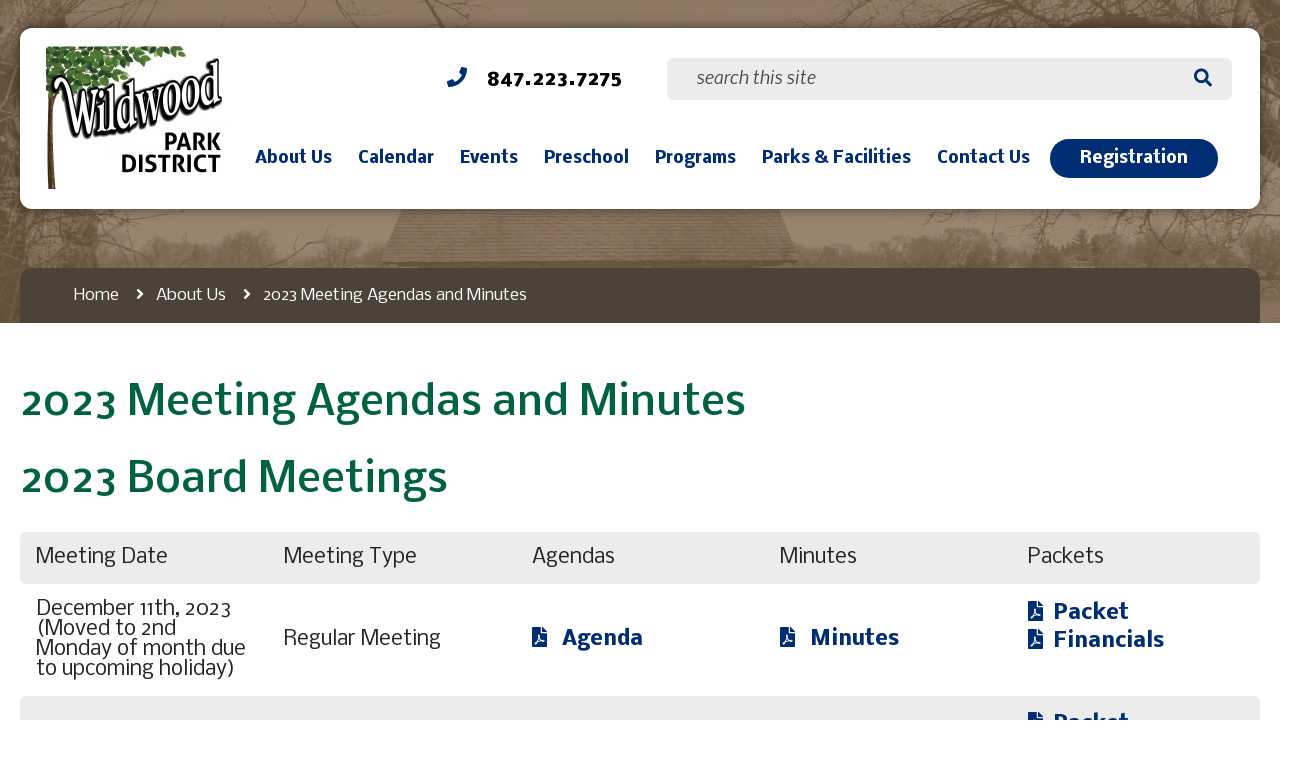

--- FILE ---
content_type: text/html; charset=UTF-8
request_url: https://www.wildwoodparkdistrict.com/about-us/2023-meeting-agendas-and-minutes/
body_size: 11956
content:
<!doctype html>
<html lang="en-US">
<head>
	<meta charset="UTF-8">
	<meta name="viewport" content="width=device-width, initial-scale=1.0, minimum-scale=1.0, maximum-scale=1.0, user-scalable=no">
	<meta name="viewport" content="width=device-width, initial-scale=1, maximum-scale=1,user-scalable=0"/>
	<link rel="profile" href="https://gmpg.org/xfn/11">
	<link href='https://www.wildwoodparkdistrict.com/wp-content/themes/wildwood-parks/assets/media/logo-favicon.png' rel='shortcut icon' />
<meta name='theme-color' content='#002D73' />
<link rel='mask-icon' href='https://www.wildwoodparkdistrict.com/wp-content/themes/wildwood-parks/assets/media/safari/mask-icon.svg' color='#002D73' />
<meta content='text/html;charset=utf-8' http-equiv='content-type' />
<meta content='width=device-width, initial-scale=1' name='viewport' />
<link href='https://www.wildwoodparkdistrict.com/manifest.json' rel='manifest' />
<meta name='apple-mobile-web-app-capable' content='yes' />
<meta name='apple-mobile-web-app-status-bar-style' content='black-translucent' />
<link href='https://www.wildwoodparkdistrict.com/wp-content/themes/wildwood-parks/assets/media/ios/touch-icon-76x76.png' rel='apple-touch-icon' sizes='76x76' />
<link href='https://www.wildwoodparkdistrict.com/wp-content/themes/wildwood-parks/assets/media/ios/touch-icon-120x120.png' rel='apple-touch-icon' sizes='120x120' />
<link href='https://www.wildwoodparkdistrict.com/wp-content/themes/wildwood-parks/assets/media/ios/touch-icon-152x152.png' rel='apple-touch-icon' sizes='152x152' />
<link href='https://www.wildwoodparkdistrict.com/wp-content/themes/wildwood-parks/assets/media/ios/touch-icon-180x180.png' rel='apple-touch-icon' sizes='180x180' />
<link href='https://www.wildwoodparkdistrict.com/wp-content/themes/wildwood-parks/assets/media/ios/touch-icon-1024x1024.png' rel='apple-touch-icon' sizes='1024x1024' />
<link href='https://www.wildwoodparkdistrict.com/wp-content/themes/wildwood-parks/assets/media/ios/startup-image-640x960.png' media='(device-width: 320px) and (device-height: 480px) and (-webkit-device-pixel-ratio: 2) and (orientation: portrait)' rel='apple-touch-startup-image' />
<link href='https://www.wildwoodparkdistrict.com/wp-content/themes/wildwood-parks/assets/media/ios/startup-image-960x640.png' media='(device-width: 320px) and (device-height: 480px) and (-webkit-device-pixel-ratio: 2) and (orientation: landscape)' rel='apple-touch-startup-image' />
<link href='https://www.wildwoodparkdistrict.com/wp-content/themes/wildwood-parks/assets/media/ios/startup-image-640x1136.png' media='(device-width: 320px) and (device-height: 568px) and (-webkit-device-pixel-ratio: 2) and (orientation: portrait)' rel='apple-touch-startup-image' />
<link href='https://www.wildwoodparkdistrict.com/wp-content/themes/wildwood-parks/assets/media/ios/startup-image-1136x640.png' media='(device-width: 320px) and (device-height: 568px) and (-webkit-device-pixel-ratio: 2) and (orientation: landscape)' rel='apple-touch-startup-image' />
<link href='https://www.wildwoodparkdistrict.com/wp-content/themes/wildwood-parks/assets/media/ios/startup-image-750x1334.png' media='(device-width: 375px) and (device-height: 667px) and (-webkit-device-pixel-ratio: 2) and (orientation: portrait)' rel='apple-touch-startup-image' />
<link href='https://www.wildwoodparkdistrict.com/wp-content/themes/wildwood-parks/assets/media/ios/startup-image-1334x750.png' media='(device-width: 375px) and (device-height: 667px) and (-webkit-device-pixel-ratio: 2) and (orientation: landscape)' rel='apple-touch-startup-image' />
<link href='https://www.wildwoodparkdistrict.com/wp-content/themes/wildwood-parks/assets/media/ios/startup-image-1242x2208.png' media='(device-width: 414px) and (device-height: 736px) and (-webkit-device-pixel-ratio: 3) and (orientation: portrait)' rel='apple-touch-startup-image' />
<link href='https://www.wildwoodparkdistrict.com/wp-content/themes/wildwood-parks/assets/media/ios/startup-image-2208x1242.png' media='(device-width: 414px) and (device-height: 736px) and (-webkit-device-pixel-ratio: 3) and (orientation: landscape)' rel='apple-touch-startup-image' />
<link href='https://www.wildwoodparkdistrict.com/wp-content/themes/wildwood-parks/assets/media/ios/startup-image-1125x2436.png' media='(device-width: 375px) and (device-height: 812px) and (-webkit-device-pixel-ratio: 3) and (orientation: portrait)' rel='apple-touch-startup-image' />
<link href='https://www.wildwoodparkdistrict.com/wp-content/themes/wildwood-parks/assets/media/ios/startup-image-2436x1125.png' media='(device-width: 375px) and (device-height: 812px) and (-webkit-device-pixel-ratio: 3) and (orientation: landscape)' rel='apple-touch-startup-image' />
<link href='https://www.wildwoodparkdistrict.com/wp-content/themes/wildwood-parks/assets/media/ios/startup-image-828x1792.png' media='(device-width: 414px) and (device-height: 896px) and (-webkit-device-pixel-ratio: 2) and (orientation: portrait)' rel='apple-touch-startup-image' />
<link href='https://www.wildwoodparkdistrict.com/wp-content/themes/wildwood-parks/assets/media/ios/startup-image-1792x828.png' media='(device-width: 414px) and (device-height: 896px) and (-webkit-device-pixel-ratio: 2) and (orientation: landscape)' rel='apple-touch-startup-image' />
<link href='https://www.wildwoodparkdistrict.com/wp-content/themes/wildwood-parks/assets/media/ios/startup-image-1242x2688.png' media='(device-width: 414px) and (device-height: 896px) and (-webkit-device-pixel-ratio: 3) and (orientation: portrait)' rel='apple-touch-startup-image' />
<link href='https://www.wildwoodparkdistrict.com/wp-content/themes/wildwood-parks/assets/media/ios/startup-image-2688x1242.png' media='(device-width: 414px) and (device-height: 896px) and (-webkit-device-pixel-ratio: 3) and (orientation: landscape)' rel='apple-touch-startup-image' />
<link href='https://www.wildwoodparkdistrict.com/wp-content/themes/wildwood-parks/assets/media/ios/startup-image-768x1024.png' media='(device-width: 768px) and (device-height: 1024px) and (-webkit-device-pixel-ratio: 1) and (orientation: portrait)' rel='apple-touch-startup-image' />
<link href='https://www.wildwoodparkdistrict.com/wp-content/themes/wildwood-parks/assets/media/ios/startup-image-1024x768.png' media='(device-width: 768px) and (device-height: 1024px) and (-webkit-device-pixel-ratio: 1) and (orientation: landscape)' rel='apple-touch-startup-image' />
<link href='https://www.wildwoodparkdistrict.com/wp-content/themes/wildwood-parks/assets/media/ios/startup-image-1536x2048.png' media='(device-width: 768px) and (device-height: 1024px) and (-webkit-device-pixel-ratio: 2) and (orientation: portrait)' rel='apple-touch-startup-image' />
<link href='https://www.wildwoodparkdistrict.com/wp-content/themes/wildwood-parks/assets/media/ios/startup-image-2048x1536.png' media='(device-width: 768px) and (device-height: 1024px) and (-webkit-device-pixel-ratio: 2) and (orientation: landscape)' rel='apple-touch-startup-image' />
<link href='https://www.wildwoodparkdistrict.com/wp-content/themes/wildwood-parks/assets/media/ios/startup-image-1668x2224.png' media='(device-width: 834px) and (device-height: 1112px) and (-webkit-device-pixel-ratio: 2) and (orientation: portrait)' rel='apple-touch-startup-image' />
<link href='https://www.wildwoodparkdistrict.com/wp-content/themes/wildwood-parks/assets/media/ios/startup-image-2224x1668.png' media='(device-width: 834px) and (device-height: 1112px) and (-webkit-device-pixel-ratio: 2) and (orientation: landscape)' rel='apple-touch-startup-image' />
<link href='https://www.wildwoodparkdistrict.com/wp-content/themes/wildwood-parks/assets/media/ios/startup-image-1668x2388.png' media='(device-width: 834px) and (device-height: 1194px) and (-webkit-device-pixel-ratio: 2) and (orientation: portrait)' rel='apple-touch-startup-image' />
<link href='https://www.wildwoodparkdistrict.com/wp-content/themes/wildwood-parks/assets/media/ios/startup-image-2388x1668.png' media='(device-width: 834px) and (device-height: 1194px) and (-webkit-device-pixel-ratio: 2) and (orientation: landscape)' rel='apple-touch-startup-image' />
<link href='https://www.wildwoodparkdistrict.com/wp-content/themes/wildwood-parks/assets/media/ios/startup-image-2048x2732.png' media='(device-width: 1024px) and (device-height: 1366px) and (-webkit-device-pixel-ratio: 2) and (orientation: portrait)' rel='apple-touch-startup-image' />
<link href='https://www.wildwoodparkdistrict.com/wp-content/themes/wildwood-parks/assets/media/ios/startup-image-2732x2048.png' media='(device-width: 1024px) and (device-height: 1366px) and (-webkit-device-pixel-ratio: 2) and (orientation: landscape)' rel='apple-touch-startup-image' />
<meta name='robots' content='index, follow, max-image-preview:large, max-snippet:-1, max-video-preview:-1' />

	<!-- This site is optimized with the Yoast SEO plugin v26.7 - https://yoast.com/wordpress/plugins/seo/ -->
	<title>2023 Meeting Agendas and Minutes - Wildwood Park District</title>
	<meta name="description" content="View various Meetings, Agendas, and Minutes of the Wildwood Park District Board of Commissioners from 2021" />
	<link rel="canonical" href="https://www.wildwoodparkdistrict.com/about-us/2023-meeting-agendas-and-minutes/" />
	<meta property="og:locale" content="en_US" />
	<meta property="og:type" content="article" />
	<meta property="og:title" content="2023 Meeting Agendas and Minutes - Wildwood Park District" />
	<meta property="og:description" content="View various Meetings, Agendas, and Minutes of the Wildwood Park District Board of Commissioners from 2021" />
	<meta property="og:url" content="https://www.wildwoodparkdistrict.com/about-us/2023-meeting-agendas-and-minutes/" />
	<meta property="og:site_name" content="Wildwood Park District" />
	<meta property="article:modified_time" content="2024-01-23T17:37:22+00:00" />
	<meta property="og:image" content="https://www.wildwoodparkdistrict.com/wp-content/uploads/2021/10/file-pdf-solid.svg" />
	<meta name="twitter:card" content="summary_large_image" />
	<meta name="twitter:label1" content="Est. reading time" />
	<meta name="twitter:data1" content="11 minutes" />
	<script type="application/ld+json" class="yoast-schema-graph">{"@context":"https://schema.org","@graph":[{"@type":"WebPage","@id":"https://www.wildwoodparkdistrict.com/about-us/2023-meeting-agendas-and-minutes/","url":"https://www.wildwoodparkdistrict.com/about-us/2023-meeting-agendas-and-minutes/","name":"2023 Meeting Agendas and Minutes - Wildwood Park District","isPartOf":{"@id":"https://www.wildwoodparkdistrict.com/#website"},"primaryImageOfPage":{"@id":"https://www.wildwoodparkdistrict.com/about-us/2023-meeting-agendas-and-minutes/#primaryimage"},"image":{"@id":"https://www.wildwoodparkdistrict.com/about-us/2023-meeting-agendas-and-minutes/#primaryimage"},"thumbnailUrl":"https://www.wildwoodparkdistrict.com/wp-content/uploads/2021/10/file-pdf-solid.svg","datePublished":"2024-01-02T19:11:09+00:00","dateModified":"2024-01-23T17:37:22+00:00","description":"View various Meetings, Agendas, and Minutes of the Wildwood Park District Board of Commissioners from 2021","breadcrumb":{"@id":"https://www.wildwoodparkdistrict.com/about-us/2023-meeting-agendas-and-minutes/#breadcrumb"},"inLanguage":"en-US","potentialAction":[{"@type":"ReadAction","target":["https://www.wildwoodparkdistrict.com/about-us/2023-meeting-agendas-and-minutes/"]}]},{"@type":"ImageObject","inLanguage":"en-US","@id":"https://www.wildwoodparkdistrict.com/about-us/2023-meeting-agendas-and-minutes/#primaryimage","url":"https://www.wildwoodparkdistrict.com/wp-content/uploads/2021/10/file-pdf-solid.svg","contentUrl":"https://www.wildwoodparkdistrict.com/wp-content/uploads/2021/10/file-pdf-solid.svg","caption":"pdf"},{"@type":"BreadcrumbList","@id":"https://www.wildwoodparkdistrict.com/about-us/2023-meeting-agendas-and-minutes/#breadcrumb","itemListElement":[{"@type":"ListItem","position":1,"name":"Home","item":"https://www.wildwoodparkdistrict.com/"},{"@type":"ListItem","position":2,"name":"About Us","item":"https://www.wildwoodparkdistrict.com/about-us/"},{"@type":"ListItem","position":3,"name":"2023 Meeting Agendas and Minutes"}]},{"@type":"WebSite","@id":"https://www.wildwoodparkdistrict.com/#website","url":"https://www.wildwoodparkdistrict.com/","name":"Wildwood Park District","description":"Wildwood, IL","potentialAction":[{"@type":"SearchAction","target":{"@type":"EntryPoint","urlTemplate":"https://www.wildwoodparkdistrict.com/?s={search_term_string}"},"query-input":{"@type":"PropertyValueSpecification","valueRequired":true,"valueName":"search_term_string"}}],"inLanguage":"en-US"}]}</script>
	<!-- / Yoast SEO plugin. -->


<link rel='preconnect' href='https://www.google-analytics.com' />
<link rel='preconnect' href='https://www.gstatic.com' />
<link rel='preconnect' href='https://www.google.com' />
<link rel='prefetch' href='https://www.wildwoodparkdistrict.com/wp-content/plugins/the-events-calendar/common/build/js/user-agent.js' />
<link rel='prefetch' href='https://www.wildwoodparkdistrict.com/wp-content/plugins/google-analytics-dashboard-for-wp/assets/js/frontend-gtag.min.js' />
<link rel='prefetch' href='https://www.wildwoodparkdistrict.com/wp-content/themes/wildwood-parks/assets/scripts/modern.684b230e.js' />
<link rel='prefetch' href='https://www.wildwoodparkdistrict.com/wp-content/themes/wildwood-parks/assets/scripts/fontawesome.b65e2a89.js' />
<link rel="alternate" type="application/rss+xml" title="Wildwood Park District &raquo; Feed" href="https://www.wildwoodparkdistrict.com/feed/" />
<link rel="alternate" type="application/rss+xml" title="Wildwood Park District &raquo; Comments Feed" href="https://www.wildwoodparkdistrict.com/comments/feed/" />
<link rel="alternate" type="text/calendar" title="Wildwood Park District &raquo; iCal Feed" href="https://www.wildwoodparkdistrict.com/events/?ical=1" />
<link rel="alternate" title="oEmbed (JSON)" type="application/json+oembed" href="https://www.wildwoodparkdistrict.com/wp-json/oembed/1.0/embed?url=https%3A%2F%2Fwww.wildwoodparkdistrict.com%2Fabout-us%2F2023-meeting-agendas-and-minutes%2F" />
<link rel="alternate" title="oEmbed (XML)" type="text/xml+oembed" href="https://www.wildwoodparkdistrict.com/wp-json/oembed/1.0/embed?url=https%3A%2F%2Fwww.wildwoodparkdistrict.com%2Fabout-us%2F2023-meeting-agendas-and-minutes%2F&#038;format=xml" />
<style id='wp-img-auto-sizes-contain-inline-css'>
img:is([sizes=auto i],[sizes^="auto," i]){contain-intrinsic-size:3000px 1500px}
/*# sourceURL=wp-img-auto-sizes-contain-inline-css */
</style>
<link rel='preload' as='style' onload="this.onload=null;this.rel='stylesheet'" id='tribe-events-pro-mini-calendar-block-styles-css' href='https://www.wildwoodparkdistrict.com/wp-content/plugins/events-calendar-pro/build/css/tribe-events-pro-mini-calendar-block.css' media='all' />
<noscript><link rel='stylesheet' id='tribe-events-pro-mini-calendar-block-styles-css' href='https://www.wildwoodparkdistrict.com/wp-content/plugins/events-calendar-pro/build/css/tribe-events-pro-mini-calendar-block.css' media='all' />
</noscript><style id='classic-theme-styles-inline-css'>
/*! This file is auto-generated */
.wp-block-button__link{color:#fff;background-color:#32373c;border-radius:9999px;box-shadow:none;text-decoration:none;padding:calc(.667em + 2px) calc(1.333em + 2px);font-size:1.125em}.wp-block-file__button{background:#32373c;color:#fff;text-decoration:none}
/*# sourceURL=/wp-includes/css/classic-themes.min.css */
</style>
<link rel='stylesheet' id='wwpd-styles-modern-css' href='https://www.wildwoodparkdistrict.com/wp-content/themes/wildwood-parks/assets/styles/modern.ad001f72.css' media='all' />
<link rel='preload' as='style' onload="this.onload=null;this.rel='stylesheet'" id='gca-column-styles-css' href='https://www.wildwoodparkdistrict.com/wp-content/plugins/genesis-columns-advanced/css/gca-column-styles.css' media='all' />
<noscript><link rel='stylesheet' id='gca-column-styles-css' href='https://www.wildwoodparkdistrict.com/wp-content/plugins/genesis-columns-advanced/css/gca-column-styles.css' media='all' />
</noscript><link rel='preload' as='style' onload="this.onload=null;this.rel='stylesheet'" id='forget-about-shortcode-buttons-css' href='https://www.wildwoodparkdistrict.com/wp-content/plugins/forget-about-shortcode-buttons/public/css/button-styles.css' media='all' />
<noscript><link rel='stylesheet' id='forget-about-shortcode-buttons-css' href='https://www.wildwoodparkdistrict.com/wp-content/plugins/forget-about-shortcode-buttons/public/css/button-styles.css' media='all' />
</noscript><script defer='defer' src="https://www.wildwoodparkdistrict.com/wp-content/plugins/google-analytics-dashboard-for-wp/assets/js/frontend-gtag.min.js" id="exactmetrics-frontend-script-js" async data-wp-strategy="async"></script>
<script data-cfasync="false" data-wpfc-render="false" id='exactmetrics-frontend-script-js-extra'>var exactmetrics_frontend = {"js_events_tracking":"true","download_extensions":"doc,pdf,ppt,zip,xls,docx,pptx,xlsx","inbound_paths":"[{\"path\":\"\\\/go\\\/\",\"label\":\"affiliate\"},{\"path\":\"\\\/recommend\\\/\",\"label\":\"affiliate\"}]","home_url":"https:\/\/www.wildwoodparkdistrict.com","hash_tracking":"false","v4_id":"G-VYE46DSLDZ"};</script>
<link rel="https://api.w.org/" href="https://www.wildwoodparkdistrict.com/wp-json/" /><link rel="alternate" title="JSON" type="application/json" href="https://www.wildwoodparkdistrict.com/wp-json/wp/v2/pages/7514" /><link rel="EditURI" type="application/rsd+xml" title="RSD" href="https://www.wildwoodparkdistrict.com/xmlrpc.php?rsd" />
<meta name="tec-api-version" content="v1"><meta name="tec-api-origin" content="https://www.wildwoodparkdistrict.com"><link rel="alternate" href="https://www.wildwoodparkdistrict.com/wp-json/tribe/events/v1/" /><link rel="icon" href="https://www.wildwoodparkdistrict.com/wp-content/uploads/2024/06/cropped-Logo-32x32.png" sizes="32x32" />
<link rel="icon" href="https://www.wildwoodparkdistrict.com/wp-content/uploads/2024/06/cropped-Logo-192x192.png" sizes="192x192" />
<link rel="apple-touch-icon" href="https://www.wildwoodparkdistrict.com/wp-content/uploads/2024/06/cropped-Logo-180x180.png" />
<meta name="msapplication-TileImage" content="https://www.wildwoodparkdistrict.com/wp-content/uploads/2024/06/cropped-Logo-270x270.png" />
<style id='global-styles-inline-css'>
:root{--wp--preset--aspect-ratio--square: 1;--wp--preset--aspect-ratio--4-3: 4/3;--wp--preset--aspect-ratio--3-4: 3/4;--wp--preset--aspect-ratio--3-2: 3/2;--wp--preset--aspect-ratio--2-3: 2/3;--wp--preset--aspect-ratio--16-9: 16/9;--wp--preset--aspect-ratio--9-16: 9/16;--wp--preset--color--black: #000000;--wp--preset--color--cyan-bluish-gray: #abb8c3;--wp--preset--color--white: #ffffff;--wp--preset--color--pale-pink: #f78da7;--wp--preset--color--vivid-red: #cf2e2e;--wp--preset--color--luminous-vivid-orange: #ff6900;--wp--preset--color--luminous-vivid-amber: #fcb900;--wp--preset--color--light-green-cyan: #7bdcb5;--wp--preset--color--vivid-green-cyan: #00d084;--wp--preset--color--pale-cyan-blue: #8ed1fc;--wp--preset--color--vivid-cyan-blue: #0693e3;--wp--preset--color--vivid-purple: #9b51e0;--wp--preset--gradient--vivid-cyan-blue-to-vivid-purple: linear-gradient(135deg,rgb(6,147,227) 0%,rgb(155,81,224) 100%);--wp--preset--gradient--light-green-cyan-to-vivid-green-cyan: linear-gradient(135deg,rgb(122,220,180) 0%,rgb(0,208,130) 100%);--wp--preset--gradient--luminous-vivid-amber-to-luminous-vivid-orange: linear-gradient(135deg,rgb(252,185,0) 0%,rgb(255,105,0) 100%);--wp--preset--gradient--luminous-vivid-orange-to-vivid-red: linear-gradient(135deg,rgb(255,105,0) 0%,rgb(207,46,46) 100%);--wp--preset--gradient--very-light-gray-to-cyan-bluish-gray: linear-gradient(135deg,rgb(238,238,238) 0%,rgb(169,184,195) 100%);--wp--preset--gradient--cool-to-warm-spectrum: linear-gradient(135deg,rgb(74,234,220) 0%,rgb(151,120,209) 20%,rgb(207,42,186) 40%,rgb(238,44,130) 60%,rgb(251,105,98) 80%,rgb(254,248,76) 100%);--wp--preset--gradient--blush-light-purple: linear-gradient(135deg,rgb(255,206,236) 0%,rgb(152,150,240) 100%);--wp--preset--gradient--blush-bordeaux: linear-gradient(135deg,rgb(254,205,165) 0%,rgb(254,45,45) 50%,rgb(107,0,62) 100%);--wp--preset--gradient--luminous-dusk: linear-gradient(135deg,rgb(255,203,112) 0%,rgb(199,81,192) 50%,rgb(65,88,208) 100%);--wp--preset--gradient--pale-ocean: linear-gradient(135deg,rgb(255,245,203) 0%,rgb(182,227,212) 50%,rgb(51,167,181) 100%);--wp--preset--gradient--electric-grass: linear-gradient(135deg,rgb(202,248,128) 0%,rgb(113,206,126) 100%);--wp--preset--gradient--midnight: linear-gradient(135deg,rgb(2,3,129) 0%,rgb(40,116,252) 100%);--wp--preset--font-size--small: 13px;--wp--preset--font-size--medium: 20px;--wp--preset--font-size--large: 36px;--wp--preset--font-size--x-large: 42px;--wp--preset--spacing--20: 0.44rem;--wp--preset--spacing--30: 0.67rem;--wp--preset--spacing--40: 1rem;--wp--preset--spacing--50: 1.5rem;--wp--preset--spacing--60: 2.25rem;--wp--preset--spacing--70: 3.38rem;--wp--preset--spacing--80: 5.06rem;--wp--preset--shadow--natural: 6px 6px 9px rgba(0, 0, 0, 0.2);--wp--preset--shadow--deep: 12px 12px 50px rgba(0, 0, 0, 0.4);--wp--preset--shadow--sharp: 6px 6px 0px rgba(0, 0, 0, 0.2);--wp--preset--shadow--outlined: 6px 6px 0px -3px rgb(255, 255, 255), 6px 6px rgb(0, 0, 0);--wp--preset--shadow--crisp: 6px 6px 0px rgb(0, 0, 0);}:where(.is-layout-flex){gap: 0.5em;}:where(.is-layout-grid){gap: 0.5em;}body .is-layout-flex{display: flex;}.is-layout-flex{flex-wrap: wrap;align-items: center;}.is-layout-flex > :is(*, div){margin: 0;}body .is-layout-grid{display: grid;}.is-layout-grid > :is(*, div){margin: 0;}:where(.wp-block-columns.is-layout-flex){gap: 2em;}:where(.wp-block-columns.is-layout-grid){gap: 2em;}:where(.wp-block-post-template.is-layout-flex){gap: 1.25em;}:where(.wp-block-post-template.is-layout-grid){gap: 1.25em;}.has-black-color{color: var(--wp--preset--color--black) !important;}.has-cyan-bluish-gray-color{color: var(--wp--preset--color--cyan-bluish-gray) !important;}.has-white-color{color: var(--wp--preset--color--white) !important;}.has-pale-pink-color{color: var(--wp--preset--color--pale-pink) !important;}.has-vivid-red-color{color: var(--wp--preset--color--vivid-red) !important;}.has-luminous-vivid-orange-color{color: var(--wp--preset--color--luminous-vivid-orange) !important;}.has-luminous-vivid-amber-color{color: var(--wp--preset--color--luminous-vivid-amber) !important;}.has-light-green-cyan-color{color: var(--wp--preset--color--light-green-cyan) !important;}.has-vivid-green-cyan-color{color: var(--wp--preset--color--vivid-green-cyan) !important;}.has-pale-cyan-blue-color{color: var(--wp--preset--color--pale-cyan-blue) !important;}.has-vivid-cyan-blue-color{color: var(--wp--preset--color--vivid-cyan-blue) !important;}.has-vivid-purple-color{color: var(--wp--preset--color--vivid-purple) !important;}.has-black-background-color{background-color: var(--wp--preset--color--black) !important;}.has-cyan-bluish-gray-background-color{background-color: var(--wp--preset--color--cyan-bluish-gray) !important;}.has-white-background-color{background-color: var(--wp--preset--color--white) !important;}.has-pale-pink-background-color{background-color: var(--wp--preset--color--pale-pink) !important;}.has-vivid-red-background-color{background-color: var(--wp--preset--color--vivid-red) !important;}.has-luminous-vivid-orange-background-color{background-color: var(--wp--preset--color--luminous-vivid-orange) !important;}.has-luminous-vivid-amber-background-color{background-color: var(--wp--preset--color--luminous-vivid-amber) !important;}.has-light-green-cyan-background-color{background-color: var(--wp--preset--color--light-green-cyan) !important;}.has-vivid-green-cyan-background-color{background-color: var(--wp--preset--color--vivid-green-cyan) !important;}.has-pale-cyan-blue-background-color{background-color: var(--wp--preset--color--pale-cyan-blue) !important;}.has-vivid-cyan-blue-background-color{background-color: var(--wp--preset--color--vivid-cyan-blue) !important;}.has-vivid-purple-background-color{background-color: var(--wp--preset--color--vivid-purple) !important;}.has-black-border-color{border-color: var(--wp--preset--color--black) !important;}.has-cyan-bluish-gray-border-color{border-color: var(--wp--preset--color--cyan-bluish-gray) !important;}.has-white-border-color{border-color: var(--wp--preset--color--white) !important;}.has-pale-pink-border-color{border-color: var(--wp--preset--color--pale-pink) !important;}.has-vivid-red-border-color{border-color: var(--wp--preset--color--vivid-red) !important;}.has-luminous-vivid-orange-border-color{border-color: var(--wp--preset--color--luminous-vivid-orange) !important;}.has-luminous-vivid-amber-border-color{border-color: var(--wp--preset--color--luminous-vivid-amber) !important;}.has-light-green-cyan-border-color{border-color: var(--wp--preset--color--light-green-cyan) !important;}.has-vivid-green-cyan-border-color{border-color: var(--wp--preset--color--vivid-green-cyan) !important;}.has-pale-cyan-blue-border-color{border-color: var(--wp--preset--color--pale-cyan-blue) !important;}.has-vivid-cyan-blue-border-color{border-color: var(--wp--preset--color--vivid-cyan-blue) !important;}.has-vivid-purple-border-color{border-color: var(--wp--preset--color--vivid-purple) !important;}.has-vivid-cyan-blue-to-vivid-purple-gradient-background{background: var(--wp--preset--gradient--vivid-cyan-blue-to-vivid-purple) !important;}.has-light-green-cyan-to-vivid-green-cyan-gradient-background{background: var(--wp--preset--gradient--light-green-cyan-to-vivid-green-cyan) !important;}.has-luminous-vivid-amber-to-luminous-vivid-orange-gradient-background{background: var(--wp--preset--gradient--luminous-vivid-amber-to-luminous-vivid-orange) !important;}.has-luminous-vivid-orange-to-vivid-red-gradient-background{background: var(--wp--preset--gradient--luminous-vivid-orange-to-vivid-red) !important;}.has-very-light-gray-to-cyan-bluish-gray-gradient-background{background: var(--wp--preset--gradient--very-light-gray-to-cyan-bluish-gray) !important;}.has-cool-to-warm-spectrum-gradient-background{background: var(--wp--preset--gradient--cool-to-warm-spectrum) !important;}.has-blush-light-purple-gradient-background{background: var(--wp--preset--gradient--blush-light-purple) !important;}.has-blush-bordeaux-gradient-background{background: var(--wp--preset--gradient--blush-bordeaux) !important;}.has-luminous-dusk-gradient-background{background: var(--wp--preset--gradient--luminous-dusk) !important;}.has-pale-ocean-gradient-background{background: var(--wp--preset--gradient--pale-ocean) !important;}.has-electric-grass-gradient-background{background: var(--wp--preset--gradient--electric-grass) !important;}.has-midnight-gradient-background{background: var(--wp--preset--gradient--midnight) !important;}.has-small-font-size{font-size: var(--wp--preset--font-size--small) !important;}.has-medium-font-size{font-size: var(--wp--preset--font-size--medium) !important;}.has-large-font-size{font-size: var(--wp--preset--font-size--large) !important;}.has-x-large-font-size{font-size: var(--wp--preset--font-size--x-large) !important;}
/*# sourceURL=global-styles-inline-css */
</style>
</head>

<body class="wp-singular page-template-default page page-id-7514 page-child parent-pageid-11 wp-theme-wildwood-parks sp-easy-accordion-enabled tribe-no-js metaslider-plugin">
<div id="page" class="site">
	<header id="masthead" class="site-header">
		<div class="header-main">
			<div class="container">
				<div class="header-box">
					<div class="site-logo">
						<a href="https://www.wildwoodparkdistrict.com/"><img src="https://www.wildwoodparkdistrict.com/wp-content/uploads/2021/08/New-logo.png" alt=""> </a>
					</div>

					<div class="main-menu">
						<div class="top-section">
															<div class="phone">
									<a href="tel:8472237275">
									<span><i class="fas fa-phone"></i></span>
									<strong>847.223.7275</strong>
									</a>
								</div>
														<div class="Search">
								<form id="searchform" method="get" class="search-form" action="https://www.wildwoodparkdistrict.com/">
								    <input required type="text" class="search-field" name="s" placeholder="search this site" value="">
								    <!-- <input type="submit" value="Search"> -->
								    <button type="submit" id="searchsubmit"><i class="fas fa-search"></i></button>
								</form>
							</div>
						</div>

						<div class="manu-list">
							<div class="burger__menu">
								<span></span>
							</div>
							<nav id="site-navigation" class="main-navigation">
								<div class="menu-menu-1-container"><ul id="primary-menu" class="menu"><li id="menu-item-26" class="menu-item menu-item-type-post_type menu-item-object-page current-page-ancestor menu-item-has-children menu-item-26"><a href="https://www.wildwoodparkdistrict.com/about-us/">About Us</a>
<ul class="sub-menu">
	<li id="menu-item-345" class="menu-item menu-item-type-post_type menu-item-object-page menu-item-345"><a href="https://www.wildwoodparkdistrict.com/about-us/board/">Board of Commissioners &#038; Board Meetings</a></li>
	<li id="menu-item-2785" class="menu-item menu-item-type-post_type menu-item-object-page menu-item-2785"><a href="https://www.wildwoodparkdistrict.com/about-us/district-affiliates/">District Affiliates</a></li>
	<li id="menu-item-565" class="menu-item menu-item-type-post_type menu-item-object-page menu-item-565"><a href="https://www.wildwoodparkdistrict.com/about-us/financial-assistance-for-recreation-programs/">Financial Assistance for Recreation Programs</a></li>
	<li id="menu-item-653" class="menu-item menu-item-type-post_type menu-item-object-page menu-item-653"><a href="https://www.wildwoodparkdistrict.com/about-us/forms-and-financials/">Forms and Financials</a></li>
	<li id="menu-item-7241" class="menu-item menu-item-type-post_type menu-item-object-page menu-item-7241"><a href="https://www.wildwoodparkdistrict.com/gages-lake-conservation-committee/">Gages Lake Conservation Committee</a></li>
	<li id="menu-item-1171" class="menu-item menu-item-type-post_type menu-item-object-page menu-item-1171"><a href="https://www.wildwoodparkdistrict.com/about-us/garden-club/">Garden Club</a></li>
	<li id="menu-item-563" class="menu-item menu-item-type-post_type menu-item-object-page menu-item-563"><a href="https://www.wildwoodparkdistrict.com/about-us/general-information/">General Information</a></li>
	<li id="menu-item-564" class="menu-item menu-item-type-post_type menu-item-object-page menu-item-564"><a href="https://www.wildwoodparkdistrict.com/about-us/jobs/">Employment Opportunities</a></li>
	<li id="menu-item-11910" class="menu-item menu-item-type-post_type menu-item-object-page menu-item-11910"><a href="https://www.wildwoodparkdistrict.com/seasonal-program-guide-advertising-program/">Seasonal Program Guide Advertising Program</a></li>
	<li id="menu-item-6896" class="menu-item menu-item-type-post_type menu-item-object-page menu-item-6896"><a href="https://www.wildwoodparkdistrict.com/staff-directory/">Staff Directory</a></li>
	<li id="menu-item-2772" class="menu-item menu-item-type-post_type menu-item-object-page menu-item-2772"><a href="https://www.wildwoodparkdistrict.com/about-us/volunteer/">Volunteer</a></li>
</ul>
</li>
<li id="menu-item-939" class="menu-item menu-item-type-post_type menu-item-object-page menu-item-939"><a href="https://www.wildwoodparkdistrict.com/calendar/">Calendar</a></li>
<li id="menu-item-4000" class="menu-item menu-item-type-post_type menu-item-object-page menu-item-has-children menu-item-4000"><a href="https://www.wildwoodparkdistrict.com/programs/special-events-2/">Events</a>
<ul class="sub-menu">
	<li id="menu-item-2802" class="menu-item menu-item-type-post_type menu-item-object-page menu-item-2802"><a href="https://www.wildwoodparkdistrict.com/programs/special-events-2/">Special Events</a></li>
	<li id="menu-item-839" class="menu-item menu-item-type-post_type menu-item-object-page menu-item-839"><a href="https://www.wildwoodparkdistrict.com/sponsorships/">Sponsorship Opportunities</a></li>
</ul>
</li>
<li id="menu-item-30" class="menu-item menu-item-type-post_type menu-item-object-page menu-item-has-children menu-item-30"><a href="https://www.wildwoodparkdistrict.com/programs/preschool/">Preschool</a>
<ul class="sub-menu">
	<li id="menu-item-372" class="menu-item menu-item-type-post_type menu-item-object-page menu-item-372"><a href="https://www.wildwoodparkdistrict.com/programs/preschool/about-preschool/">About Preschool</a></li>
	<li id="menu-item-373" class="menu-item menu-item-type-post_type menu-item-object-page menu-item-373"><a href="https://www.wildwoodparkdistrict.com/programs/preschool/classes/">Classes</a></li>
	<li id="menu-item-521" class="menu-item menu-item-type-post_type menu-item-object-page menu-item-521"><a href="https://www.wildwoodparkdistrict.com/programs/preschool/meet-the-teachers/">Meet the Teachers</a></li>
	<li id="menu-item-513" class="menu-item menu-item-type-post_type menu-item-object-page menu-item-513"><a href="https://www.wildwoodparkdistrict.com/programs/preschool/parentcenter/">Parent Center</a></li>
</ul>
</li>
<li id="menu-item-28" class="menu-item menu-item-type-post_type menu-item-object-page menu-item-has-children menu-item-28"><a href="https://www.wildwoodparkdistrict.com/programs/">Programs</a>
<ul class="sub-menu">
	<li id="menu-item-715" class="menu-item menu-item-type-post_type menu-item-object-page menu-item-715"><a href="https://www.wildwoodparkdistrict.com/programs/adult-senior-programs/">Adult &#038; Senior Programs</a></li>
	<li id="menu-item-1172" class="menu-item menu-item-type-post_type menu-item-object-page menu-item-1172"><a href="https://www.wildwoodparkdistrict.com/programs/early-childhood-2/">Early Childhood &#038; Tot Programs</a></li>
	<li id="menu-item-751" class="menu-item menu-item-type-post_type menu-item-object-page menu-item-751"><a href="https://www.wildwoodparkdistrict.com/programs/youth/">Youth Programs</a></li>
</ul>
</li>
<li id="menu-item-29" class="menu-item menu-item-type-post_type menu-item-object-page menu-item-has-children menu-item-29"><a href="https://www.wildwoodparkdistrict.com/parks-facilities/">Parks &#038; Facilities</a>
<ul class="sub-menu">
	<li id="menu-item-5737" class="menu-item menu-item-type-post_type menu-item-object-page menu-item-5737"><a href="https://www.wildwoodparkdistrict.com/capital-projects-planning/">Capital Projects &#038; Planning</a></li>
	<li id="menu-item-6209" class="menu-item menu-item-type-post_type menu-item-object-page menu-item-6209"><a href="https://www.wildwoodparkdistrict.com/parking-boating-and-safety/">Parking, Boating, and Safety</a></li>
	<li id="menu-item-1090" class="menu-item menu-item-type-post_type menu-item-object-page menu-item-1090"><a href="https://www.wildwoodparkdistrict.com/parks-facilities/">Parks &#038; Facilities Map</a></li>
	<li id="menu-item-825" class="menu-item menu-item-type-post_type menu-item-object-page menu-item-825"><a href="https://www.wildwoodparkdistrict.com/parks-facilities/park-rules/">Parks Rules &#038; Information</a></li>
	<li id="menu-item-796" class="menu-item menu-item-type-post_type menu-item-object-page menu-item-796"><a href="https://www.wildwoodparkdistrict.com/about-us/pavilion-and-room-rentals/">Pavilion and Room Rentals</a></li>
</ul>
</li>
<li id="menu-item-31" class="menu-item menu-item-type-post_type menu-item-object-page menu-item-31"><a href="https://www.wildwoodparkdistrict.com/contact-us/">Contact Us</a></li>
<li id="menu-item-32" class="button menu-item menu-item-type-post_type menu-item-object-page menu-item-32"><a href="https://www.wildwoodparkdistrict.com/registration/">Registration</a></li>
</ul></div>							</nav><!-- #site-navigation -->
						</div>
					</div>
				</div>
			</div>
		</div>
	</header><!-- #masthead -->
	<section class="inner-page-banner" style="background-image:url(https://www.wildwoodparkdistrict.com/wp-content/uploads/2021/08/bg-home_-1590x323.png);">
        <div class="container">
        <div class="pagination">
          	<ul><li class="item-home breadcrumb-item"><a href="https://www.wildwoodparkdistrict.com/">Home</a> <i class="fas fa-angle-right"></i></li><li class="breadcrumb-item"><a class="bread-parent breadcrumb-item bread-parent-11" href="https://www.wildwoodparkdistrict.com/about-us/" title="About Us">About Us</a> <i class="fas fa-angle-right"></i></li><li class="item-current active breadcrumb-item item-7514 current"><span>2023 Meeting Agendas and Minutes</span></li></ul>        </div>
    </div>
    </section>
<section class="schoolhouse-section">
    <div class="container">
        <div class="wblx_row wblx_row--padded">

                        <div class="wblx_col-12">
                                                            <div class="school-house-community">
                            <h1>2023 Meeting Agendas and Minutes</h1>
                            <h2>2023 Board Meetings</h2>
<div class="user-content__row wblx_row table-responsive"><div class="wblx_col-auto">
<table style="border-collapse: collapse; width: 100%;">
<tbody>
<tr>
<td style="width: 20%;">Meeting Date</td>
<td style="width: 20%;">Meeting Type</td>
<td style="width: 20%;">Agendas</td>
<td style="width: 20%;">Minutes</td>
<td style="width: 20%;">Packets</td>
</tr>
<tr>
<td style="width: 20%;">December 11th, 2023 (Moved to 2nd Monday of month due to upcoming holiday)</td>
<td style="width: 20%;">Regular Meeting</td>
<td style="width: 20%;"><a href="https://www.wildwoodparkdistrict.com/wp-content/uploads/2022/11/Agenda-Truth-in-Taxation-Hearing-11.21.2022.pdf" target="_blank" rel="noopener"><noscript><img decoding="async" src="https://www.wildwoodparkdistrict.com/wp-content/uploads/2021/10/file-pdf-solid.svg" alt="" width="15" height="20"></noscript><img decoding="async" alt="" width="15" height="20" data-src="https://www.wildwoodparkdistrict.com/wp-content/uploads/2021/10/file-pdf-solid.svg" data-aspectratio="15/20" loading="lazy" class="lazyload __js "></a> <a href="https://www.wildwoodparkdistrict.com/about-us/board/december-2023-agenda/" target="_blank" rel="attachment noopener wp-att-7377">Agenda</a></td>
<td style="width: 20%;"><a href="https://www.wildwoodparkdistrict.com/wp-content/uploads/2022/11/Agenda-Truth-in-Taxation-Hearing-11.21.2022.pdf" target="_blank" rel="noopener"><noscript><img decoding="async" src="https://www.wildwoodparkdistrict.com/wp-content/uploads/2021/10/file-pdf-solid.svg" alt="" width="15" height="20"></noscript><img decoding="async" alt="" width="15" height="20" data-src="https://www.wildwoodparkdistrict.com/wp-content/uploads/2021/10/file-pdf-solid.svg" data-aspectratio="15/20" loading="lazy" class="lazyload __js "> </a><a href="https://www.wildwoodparkdistrict.com/about-us/2023-meeting-agendas-and-minutes/december-2023-signed-minutes/" target="_blank" rel="attachment noopener wp-att-7753">Minutes</a></td>
<td style="width: 20%;"><a href="https://www.wildwoodparkdistrict.com/wp-content/uploads/2022/11/Agenda-Truth-in-Taxation-Hearing-11.21.2022.pdf" target="_blank" rel="noopener"><noscript><img decoding="async" src="https://www.wildwoodparkdistrict.com/wp-content/uploads/2021/10/file-pdf-solid.svg" alt="" width="15" height="20"></noscript><img decoding="async" alt="" width="15" height="20" data-src="https://www.wildwoodparkdistrict.com/wp-content/uploads/2021/10/file-pdf-solid.svg" data-aspectratio="15/20" loading="lazy" class="lazyload __js "></a><a href="https://www.wildwoodparkdistrict.com/about-us/board/board-packet-december-2023/" target="_blank" rel="attachment noopener wp-att-7382">Packet</a>
<p><a href="https://www.wildwoodparkdistrict.com/wp-content/uploads/2022/11/Agenda-Truth-in-Taxation-Hearing-11.21.2022.pdf" target="_blank" rel="noopener"><noscript><img decoding="async" src="https://www.wildwoodparkdistrict.com/wp-content/uploads/2021/10/file-pdf-solid.svg" alt="" width="15" height="20"></noscript><img decoding="async" alt="" width="15" height="20" data-src="https://www.wildwoodparkdistrict.com/wp-content/uploads/2021/10/file-pdf-solid.svg" data-aspectratio="15/20" loading="lazy" class="lazyload __js "></a><a href="https://www.wildwoodparkdistrict.com/about-us/board/financials-december-2023/" target="_blank" rel="attachment noopener wp-att-7384">Financials</a></p></td>
</tr>
<tr>
<td style="width: 20%;">November 20th, 2023. 7:00pm</td>
<td style="width: 20%;">Regular Meeting</td>
<td style="width: 20%;"><a href="https://www.wildwoodparkdistrict.com/wp-content/uploads/2022/11/Agenda-Truth-in-Taxation-Hearing-11.21.2022.pdf" target="_blank" rel="noopener"><noscript><img decoding="async" src="https://www.wildwoodparkdistrict.com/wp-content/uploads/2021/10/file-pdf-solid.svg" alt="" width="15" height="20"></noscript><img decoding="async" alt="" width="15" height="20" data-src="https://www.wildwoodparkdistrict.com/wp-content/uploads/2021/10/file-pdf-solid.svg" data-aspectratio="15/20" loading="lazy" class="lazyload __js "></a><a href="https://www.wildwoodparkdistrict.com/about-us/board/november-2023-agenda-revised/" target="_blank" rel="attachment noopener wp-att-7216">Agenda</a></td>
<td style="width: 20%;"><a href="https://www.wildwoodparkdistrict.com/wp-content/uploads/2022/11/Agenda-Truth-in-Taxation-Hearing-11.21.2022.pdf" target="_blank" rel="noopener"><noscript><img decoding="async" src="https://www.wildwoodparkdistrict.com/wp-content/uploads/2021/10/file-pdf-solid.svg" alt="" width="15" height="20"></noscript><img decoding="async" alt="" width="15" height="20" data-src="https://www.wildwoodparkdistrict.com/wp-content/uploads/2021/10/file-pdf-solid.svg" data-aspectratio="15/20" loading="lazy" class="lazyload __js "></a><a href="https://www.wildwoodparkdistrict.com/about-us/board/signed-minutes-november-2023/" target="_blank" rel="attachment noopener wp-att-7386">Minutes</a></td>
<td style="width: 20%;"><a href="https://www.wildwoodparkdistrict.com/wp-content/uploads/2022/11/Agenda-Truth-in-Taxation-Hearing-11.21.2022.pdf" target="_blank" rel="noopener"><noscript><img decoding="async" src="https://www.wildwoodparkdistrict.com/wp-content/uploads/2021/10/file-pdf-solid.svg" alt="" width="15" height="20"></noscript><img decoding="async" alt="" width="15" height="20" data-src="https://www.wildwoodparkdistrict.com/wp-content/uploads/2021/10/file-pdf-solid.svg" data-aspectratio="15/20" loading="lazy" class="lazyload __js "></a><a href="https://www.wildwoodparkdistrict.com/about-us/board/board-packet-november-2023/" target="_blank" rel="attachment noopener wp-att-7219">Packet</a>
<p><a href="https://www.wildwoodparkdistrict.com/wp-content/uploads/2022/11/Agenda-Truth-in-Taxation-Hearing-11.21.2022.pdf" target="_blank" rel="noopener"><noscript><img decoding="async" src="https://www.wildwoodparkdistrict.com/wp-content/uploads/2021/10/file-pdf-solid.svg" alt="" width="15" height="20"></noscript><img decoding="async" alt="" width="15" height="20" data-src="https://www.wildwoodparkdistrict.com/wp-content/uploads/2021/10/file-pdf-solid.svg" data-aspectratio="15/20" loading="lazy" class="lazyload __js "></a> <a href="https://www.wildwoodparkdistrict.com/about-us/board/november-2023-financials/" target="_blank" rel="attachment noopener wp-att-7221">Financials</a></p></td>
</tr>
<tr>
<td style="width: 20%;">October 16th, 2023. 7:00pm</td>
<td style="width: 20%;">Regular Meeting</td>
<td style="width: 20%;"><a href="https://www.wildwoodparkdistrict.com/wp-content/uploads/2022/11/Agenda-Truth-in-Taxation-Hearing-11.21.2022.pdf" target="_blank" rel="noopener"><noscript><img decoding="async" src="https://www.wildwoodparkdistrict.com/wp-content/uploads/2021/10/file-pdf-solid.svg" alt="" width="15" height="20"></noscript><img decoding="async" alt="" width="15" height="20" data-src="https://www.wildwoodparkdistrict.com/wp-content/uploads/2021/10/file-pdf-solid.svg" data-aspectratio="15/20" loading="lazy" class="lazyload __js "> </a><a href="https://www.wildwoodparkdistrict.com/about-us/board/october-2023-agenda/" target="_blank" rel="attachment noopener wp-att-7035">Agenda</a></td>
<td style="width: 20%;"><a href="https://www.wildwoodparkdistrict.com/wp-content/uploads/2022/11/Agenda-Truth-in-Taxation-Hearing-11.21.2022.pdf" target="_blank" rel="noopener"><noscript><img decoding="async" src="https://www.wildwoodparkdistrict.com/wp-content/uploads/2021/10/file-pdf-solid.svg" alt="" width="15" height="20"></noscript><img decoding="async" alt="" width="15" height="20" data-src="https://www.wildwoodparkdistrict.com/wp-content/uploads/2021/10/file-pdf-solid.svg" data-aspectratio="15/20" loading="lazy" class="lazyload __js "></a><a href="https://www.wildwoodparkdistrict.com/about-us/board/october-2023-minutes/" target="_blank" rel="attachment noopener wp-att-7235">Minutes</a></td>
<td style="width: 20%;"><a href="https://www.wildwoodparkdistrict.com/wp-content/uploads/2022/11/Agenda-Truth-in-Taxation-Hearing-11.21.2022.pdf" target="_blank" rel="noopener"><noscript><img decoding="async" src="https://www.wildwoodparkdistrict.com/wp-content/uploads/2021/10/file-pdf-solid.svg" alt="" width="15" height="20"></noscript><img decoding="async" alt="" width="15" height="20" data-src="https://www.wildwoodparkdistrict.com/wp-content/uploads/2021/10/file-pdf-solid.svg" data-aspectratio="15/20" loading="lazy" class="lazyload __js "> </a><a href="https://www.wildwoodparkdistrict.com/about-us/board/board-packet-part-1-october-2023/" target="_blank" rel="attachment noopener wp-att-7042">Packet Pt. 1</a>
<p><a href="https://www.wildwoodparkdistrict.com/wp-content/uploads/2022/11/Agenda-Truth-in-Taxation-Hearing-11.21.2022.pdf" target="_blank" rel="noopener"><noscript><img decoding="async" src="https://www.wildwoodparkdistrict.com/wp-content/uploads/2021/10/file-pdf-solid.svg" alt="" width="15" height="20"></noscript><img decoding="async" alt="" width="15" height="20" data-src="https://www.wildwoodparkdistrict.com/wp-content/uploads/2021/10/file-pdf-solid.svg" data-aspectratio="15/20" loading="lazy" class="lazyload __js "></a> <a href="https://www.wildwoodparkdistrict.com/about-us/board/board-packet-part-2-october-2023/" target="_blank" rel="attachment noopener wp-att-7044">Packet Pt. 2</a></p>
<p><a href="https://www.wildwoodparkdistrict.com/wp-content/uploads/2022/11/Agenda-Truth-in-Taxation-Hearing-11.21.2022.pdf" target="_blank" rel="noopener"><noscript><img decoding="async" src="https://www.wildwoodparkdistrict.com/wp-content/uploads/2021/10/file-pdf-solid.svg" alt="" width="15" height="20"></noscript><img decoding="async" alt="" width="15" height="20" data-src="https://www.wildwoodparkdistrict.com/wp-content/uploads/2021/10/file-pdf-solid.svg" data-aspectratio="15/20" loading="lazy" class="lazyload __js "></a> <a href="https://www.wildwoodparkdistrict.com/about-us/board/october-2023-financials/" target="_blank" rel="attachment noopener wp-att-7040">Financials</a></p></td>
</tr>
<tr>
<td style="width: 20%;">September 18th, 2023. 7:00pm</td>
<td style="width: 20%;">Regular Meeting</td>
<td style="width: 20%;"><a href="https://www.wildwoodparkdistrict.com/wp-content/uploads/2022/11/Agenda-Truth-in-Taxation-Hearing-11.21.2022.pdf" target="_blank" rel="noopener"><noscript><img decoding="async" src="https://www.wildwoodparkdistrict.com/wp-content/uploads/2021/10/file-pdf-solid.svg" alt="" width="15" height="20"></noscript><img decoding="async" alt="" width="15" height="20" data-src="https://www.wildwoodparkdistrict.com/wp-content/uploads/2021/10/file-pdf-solid.svg" data-aspectratio="15/20" loading="lazy" class="lazyload __js "> </a><a href="https://www.wildwoodparkdistrict.com/about-us/board/september-2023-agenda-updated/" target="_blank" rel="attachment noopener wp-att-6923">Agenda</a></td>
<td style="width: 20%;"><a href="https://www.wildwoodparkdistrict.com/wp-content/uploads/2022/11/Agenda-Truth-in-Taxation-Hearing-11.21.2022.pdf" target="_blank" rel="noopener"><noscript><img decoding="async" src="https://www.wildwoodparkdistrict.com/wp-content/uploads/2021/10/file-pdf-solid.svg" alt="" width="15" height="20"></noscript><img decoding="async" alt="" width="15" height="20" data-src="https://www.wildwoodparkdistrict.com/wp-content/uploads/2021/10/file-pdf-solid.svg" data-aspectratio="15/20" loading="lazy" class="lazyload __js "></a><a href="https://www.wildwoodparkdistrict.com/about-us/board/september-2023-minutes-signed/" target="_blank" rel="attachment noopener wp-att-7056"> Minutes</a></td>
<td style="width: 20%;"><a href="https://www.wildwoodparkdistrict.com/wp-content/uploads/2022/11/Agenda-Truth-in-Taxation-Hearing-11.21.2022.pdf" target="_blank" rel="noopener"><noscript><img decoding="async" src="https://www.wildwoodparkdistrict.com/wp-content/uploads/2021/10/file-pdf-solid.svg" alt="" width="15" height="20"></noscript><img decoding="async" alt="" width="15" height="20" data-src="https://www.wildwoodparkdistrict.com/wp-content/uploads/2021/10/file-pdf-solid.svg" data-aspectratio="15/20" loading="lazy" class="lazyload __js "> </a><a href="https://www.wildwoodparkdistrict.com/about-us/board/september-2023-board-packet/" target="_blank" rel="attachment noopener wp-att-6925">Packet</a>
<p><a href="https://www.wildwoodparkdistrict.com/wp-content/uploads/2022/11/Agenda-Truth-in-Taxation-Hearing-11.21.2022.pdf" target="_blank" rel="noopener"><noscript><img decoding="async" src="https://www.wildwoodparkdistrict.com/wp-content/uploads/2021/10/file-pdf-solid.svg" alt="" width="15" height="20"></noscript><img decoding="async" alt="" width="15" height="20" data-src="https://www.wildwoodparkdistrict.com/wp-content/uploads/2021/10/file-pdf-solid.svg" data-aspectratio="15/20" loading="lazy" class="lazyload __js "></a> <a href="https://www.wildwoodparkdistrict.com/about-us/board/september-financials/" target="_blank" rel="attachment noopener wp-att-6916">Financials</a></p></td>
</tr>
<tr>
<td style="width: 20%;">August 21st, 2023. 7:00pm</td>
<td style="width: 20%;">Regular Meeting</td>
<td style="width: 20%;"><a href="https://www.wildwoodparkdistrict.com/wp-content/uploads/2022/11/Agenda-Truth-in-Taxation-Hearing-11.21.2022.pdf" target="_blank" rel="noopener"><noscript><img decoding="async" src="https://www.wildwoodparkdistrict.com/wp-content/uploads/2021/10/file-pdf-solid.svg" alt="" width="15" height="20"></noscript><img decoding="async" alt="" width="15" height="20" data-src="https://www.wildwoodparkdistrict.com/wp-content/uploads/2021/10/file-pdf-solid.svg" data-aspectratio="15/20" loading="lazy" class="lazyload __js "></a> <a href="https://www.wildwoodparkdistrict.com/about-us/board/august-2023-agenda/" target="_blank" rel="attachment noopener wp-att-6473">Agenda</a></td>
<td style="width: 20%;"><a href="https://www.wildwoodparkdistrict.com/wp-content/uploads/2022/11/Agenda-Truth-in-Taxation-Hearing-11.21.2022.pdf" target="_blank" rel="noopener"><noscript><img decoding="async" src="https://www.wildwoodparkdistrict.com/wp-content/uploads/2021/10/file-pdf-solid.svg" alt="" width="15" height="20"></noscript><img decoding="async" alt="" width="15" height="20" data-src="https://www.wildwoodparkdistrict.com/wp-content/uploads/2021/10/file-pdf-solid.svg" data-aspectratio="15/20" loading="lazy" class="lazyload __js "></a><a href="https://www.wildwoodparkdistrict.com/about-us/board/signed-august-2023-minutes/" target="_blank" rel="attachment noopener wp-att-6951">Minutes</a></td>
<td style="width: 20%;"><a href="https://www.wildwoodparkdistrict.com/wp-content/uploads/2022/11/Agenda-Truth-in-Taxation-Hearing-11.21.2022.pdf" target="_blank" rel="noopener"><noscript><img decoding="async" src="https://www.wildwoodparkdistrict.com/wp-content/uploads/2021/10/file-pdf-solid.svg" alt="" width="15" height="20"></noscript><img decoding="async" alt="" width="15" height="20" data-src="https://www.wildwoodparkdistrict.com/wp-content/uploads/2021/10/file-pdf-solid.svg" data-aspectratio="15/20" loading="lazy" class="lazyload __js "></a> <a href="https://www.wildwoodparkdistrict.com/about-us/board/board-packet-august-2023/" target="_blank" rel="attachment noopener wp-att-6486">Packet</a>
<p><a href="https://www.wildwoodparkdistrict.com/wp-content/uploads/2022/11/Agenda-Truth-in-Taxation-Hearing-11.21.2022.pdf" target="_blank" rel="noopener"><noscript><img decoding="async" src="https://www.wildwoodparkdistrict.com/wp-content/uploads/2021/10/file-pdf-solid.svg" alt="" width="15" height="20"></noscript><img decoding="async" alt="" width="15" height="20" data-src="https://www.wildwoodparkdistrict.com/wp-content/uploads/2021/10/file-pdf-solid.svg" data-aspectratio="15/20" loading="lazy" class="lazyload __js "></a><a href="https://www.wildwoodparkdistrict.com/about-us/board/august-2023-financials/" target="_blank" rel="attachment noopener wp-att-6487">Financials</a></p></td>
</tr>
<tr>
<td style="width: 20%;">July 17th, 2023. 7:00pm</td>
<td style="width: 20%;">Regular Meeting</td>
<td style="width: 20%;"><a href="https://www.wildwoodparkdistrict.com/wp-content/uploads/2022/11/Agenda-Truth-in-Taxation-Hearing-11.21.2022.pdf" target="_blank" rel="noopener"><noscript><img decoding="async" src="https://www.wildwoodparkdistrict.com/wp-content/uploads/2021/10/file-pdf-solid.svg" alt="" width="15" height="20"></noscript><img decoding="async" alt="" width="15" height="20" data-src="https://www.wildwoodparkdistrict.com/wp-content/uploads/2021/10/file-pdf-solid.svg" data-aspectratio="15/20" loading="lazy" class="lazyload __js "></a><a href="https://www.wildwoodparkdistrict.com/about-us/board/july-2023-agenda/" rel="attachment wp-att-6248">Agenda</a></td>
<td style="width: 20%;"><a href="https://www.wildwoodparkdistrict.com/wp-content/uploads/2022/11/Agenda-Truth-in-Taxation-Hearing-11.21.2022.pdf" target="_blank" rel="noopener"><noscript><img decoding="async" src="https://www.wildwoodparkdistrict.com/wp-content/uploads/2021/10/file-pdf-solid.svg" alt="" width="15" height="20"></noscript><img decoding="async" alt="" width="15" height="20" data-src="https://www.wildwoodparkdistrict.com/wp-content/uploads/2021/10/file-pdf-solid.svg" data-aspectratio="15/20" loading="lazy" class="lazyload __js "></a><a href="https://www.wildwoodparkdistrict.com/about-us/board/minutes-july-2023-signed/" target="_blank" rel="attachment noopener wp-att-6909">Minutes</a></td>
<td style="width: 20%;"><a href="https://www.wildwoodparkdistrict.com/wp-content/uploads/2022/11/Agenda-Truth-in-Taxation-Hearing-11.21.2022.pdf" target="_blank" rel="noopener"><noscript><img decoding="async" src="https://www.wildwoodparkdistrict.com/wp-content/uploads/2021/10/file-pdf-solid.svg" alt="" width="15" height="20"></noscript><img decoding="async" alt="" width="15" height="20" data-src="https://www.wildwoodparkdistrict.com/wp-content/uploads/2021/10/file-pdf-solid.svg" data-aspectratio="15/20" loading="lazy" class="lazyload __js "></a> <a href="https://www.wildwoodparkdistrict.com/about-us/board/july-2023-board-packet/" target="_blank" rel="attachment noopener wp-att-6252">Packet</a>
<p><a href="https://www.wildwoodparkdistrict.com/wp-content/uploads/2022/11/Agenda-Truth-in-Taxation-Hearing-11.21.2022.pdf" target="_blank" rel="noopener"><noscript><img decoding="async" src="https://www.wildwoodparkdistrict.com/wp-content/uploads/2021/10/file-pdf-solid.svg" alt="" width="15" height="20"></noscript><img decoding="async" alt="" width="15" height="20" data-src="https://www.wildwoodparkdistrict.com/wp-content/uploads/2021/10/file-pdf-solid.svg" data-aspectratio="15/20" loading="lazy" class="lazyload __js "></a> <a href="https://www.wildwoodparkdistrict.com/about-us/board/july-financials-2023/" target="_blank" rel="attachment noopener wp-att-6250">Financials</a></p></td>
</tr>
<tr>
<td style="width: 20%;">June 19th, 2023. 7:00pm</td>
<td style="width: 20%;">Regular Meeting</td>
<td style="width: 20%;"><a href="https://www.wildwoodparkdistrict.com/wp-content/uploads/2022/11/Agenda-Truth-in-Taxation-Hearing-11.21.2022.pdf" target="_blank" rel="noopener"><noscript><img decoding="async" src="https://www.wildwoodparkdistrict.com/wp-content/uploads/2021/10/file-pdf-solid.svg" alt="" width="15" height="20"></noscript><img decoding="async" alt="" width="15" height="20" data-src="https://www.wildwoodparkdistrict.com/wp-content/uploads/2021/10/file-pdf-solid.svg" data-aspectratio="15/20" loading="lazy" class="lazyload __js "> </a><a href="https://www.wildwoodparkdistrict.com/about-us/board/june-agenda-2023/" target="_blank" rel="attachment noopener wp-att-6045">Agenda </a></td>
<td style="width: 20%;"><a href="https://www.wildwoodparkdistrict.com/wp-content/uploads/2022/11/Agenda-Truth-in-Taxation-Hearing-11.21.2022.pdf" target="_blank" rel="noopener"><noscript><img decoding="async" src="https://www.wildwoodparkdistrict.com/wp-content/uploads/2021/10/file-pdf-solid.svg" alt="" width="15" height="20"></noscript><img decoding="async" alt="" width="15" height="20" data-src="https://www.wildwoodparkdistrict.com/wp-content/uploads/2021/10/file-pdf-solid.svg" data-aspectratio="15/20" loading="lazy" class="lazyload __js "> </a><a href="https://www.wildwoodparkdistrict.com/about-us/board/june-2023-minutes/" target="_blank" rel="attachment noopener wp-att-6263">Minutes</a></td>
<td style="width: 20%;"><a href="https://www.wildwoodparkdistrict.com/wp-content/uploads/2022/11/Agenda-Truth-in-Taxation-Hearing-11.21.2022.pdf" target="_blank" rel="noopener"><noscript><img decoding="async" src="https://www.wildwoodparkdistrict.com/wp-content/uploads/2021/10/file-pdf-solid.svg" alt="" width="15" height="20"></noscript><img decoding="async" alt="" width="15" height="20" data-src="https://www.wildwoodparkdistrict.com/wp-content/uploads/2021/10/file-pdf-solid.svg" data-aspectratio="15/20" loading="lazy" class="lazyload __js "> </a><a href="https://www.wildwoodparkdistrict.com/about-us/board/june-2023-board-packet/" target="_blank" rel="attachment noopener wp-att-6047">Packet</a>
<p><a href="https://www.wildwoodparkdistrict.com/wp-content/uploads/2022/11/Agenda-Truth-in-Taxation-Hearing-11.21.2022.pdf" target="_blank" rel="noopener"><noscript><img decoding="async" src="https://www.wildwoodparkdistrict.com/wp-content/uploads/2021/10/file-pdf-solid.svg" alt="" width="15" height="20"></noscript><img decoding="async" alt="" width="15" height="20" data-src="https://www.wildwoodparkdistrict.com/wp-content/uploads/2021/10/file-pdf-solid.svg" data-aspectratio="15/20" loading="lazy" class="lazyload __js "></a> <a href="https://www.wildwoodparkdistrict.com/about-us/board/june-financials/" target="_blank" rel="attachment noopener wp-att-6043">Financials</a></p></td>
</tr>
<tr>
<td style="width: 20%;">May 15th, 2023</td>
<td style="width: 20%;">Budget &amp; Approp. Hearing 7:00pm
<p>Regular Meeting 7:15pm</p></td>
<td style="width: 20%;"><a href="https://www.wildwoodparkdistrict.com/wp-content/uploads/2022/11/Agenda-Truth-in-Taxation-Hearing-11.21.2022.pdf" target="_blank" rel="noopener"><noscript><img decoding="async" src="https://www.wildwoodparkdistrict.com/wp-content/uploads/2021/10/file-pdf-solid.svg" alt="" width="15" height="20"></noscript><img decoding="async" alt="" width="15" height="20" data-src="https://www.wildwoodparkdistrict.com/wp-content/uploads/2021/10/file-pdf-solid.svg" data-aspectratio="15/20" loading="lazy" class="lazyload __js "></a><a href="https://www.wildwoodparkdistrict.com/about-us/board/may-2023-agenda-b-and-a-hearing/" target="_blank" rel="attachment noopener wp-att-5863">Agenda</a>
<p><a href="https://www.wildwoodparkdistrict.com/wp-content/uploads/2022/11/Agenda-Truth-in-Taxation-Hearing-11.21.2022.pdf" target="_blank" rel="noopener"><noscript><img decoding="async" src="https://www.wildwoodparkdistrict.com/wp-content/uploads/2021/10/file-pdf-solid.svg" alt="" width="15" height="20"></noscript><img decoding="async" alt="" width="15" height="20" data-src="https://www.wildwoodparkdistrict.com/wp-content/uploads/2021/10/file-pdf-solid.svg" data-aspectratio="15/20" loading="lazy" class="lazyload __js "></a><a href="https://www.wildwoodparkdistrict.com/about-us/board/may-2023-agenda/" target="_blank" rel="attachment noopener wp-att-5864">Agenda</a></p></td>
<td style="width: 20%;"><a href="https://www.wildwoodparkdistrict.com/wp-content/uploads/2022/11/Agenda-Truth-in-Taxation-Hearing-11.21.2022.pdf" target="_blank" rel="noopener"><noscript><img decoding="async" src="https://www.wildwoodparkdistrict.com/wp-content/uploads/2021/10/file-pdf-solid.svg" alt="" width="15" height="20"></noscript><img decoding="async" alt="" width="15" height="20" data-src="https://www.wildwoodparkdistrict.com/wp-content/uploads/2021/10/file-pdf-solid.svg" data-aspectratio="15/20" loading="lazy" class="lazyload __js "> </a><a href="https://www.wildwoodparkdistrict.com/about-us/board/may-minutes-2023/" target="_blank" rel="attachment noopener wp-att-6073">Minutes </a></td>
<td style="width: 20%;"><a href="https://www.wildwoodparkdistrict.com/wp-content/uploads/2022/11/Agenda-Truth-in-Taxation-Hearing-11.21.2022.pdf" target="_blank" rel="noopener"><noscript><img decoding="async" src="https://www.wildwoodparkdistrict.com/wp-content/uploads/2021/10/file-pdf-solid.svg" alt="" width="15" height="20"></noscript><img decoding="async" alt="" width="15" height="20" data-src="https://www.wildwoodparkdistrict.com/wp-content/uploads/2021/10/file-pdf-solid.svg" data-aspectratio="15/20" loading="lazy" class="lazyload __js "></a> <a href="https://www.wildwoodparkdistrict.com/about-us/board/board-packet-may-2023/" target="_blank" rel="attachment noopener wp-att-5892">Packet</a>
<p><a href="https://www.wildwoodparkdistrict.com/wp-content/uploads/2022/11/Agenda-Truth-in-Taxation-Hearing-11.21.2022.pdf" target="_blank" rel="noopener"><noscript><img decoding="async" src="https://www.wildwoodparkdistrict.com/wp-content/uploads/2021/10/file-pdf-solid.svg" alt="" width="15" height="20"></noscript><img decoding="async" alt="" width="15" height="20" data-src="https://www.wildwoodparkdistrict.com/wp-content/uploads/2021/10/file-pdf-solid.svg" data-aspectratio="15/20" loading="lazy" class="lazyload __js "></a><a href="https://www.wildwoodparkdistrict.com/about-us/board/board-packet-may-2023-financials/" target="_blank" rel="attachment noopener wp-att-5894">Financials</a></p></td>
</tr>
<tr>
<td style="width: 20%;">April 17th, 2023. 7:00pm</td>
<td style="width: 20%;">Regular Meeting</td>
<td style="width: 20%;"><a href="https://www.wildwoodparkdistrict.com/wp-content/uploads/2022/11/Agenda-Truth-in-Taxation-Hearing-11.21.2022.pdf" target="_blank" rel="noopener"><noscript><img decoding="async" src="https://www.wildwoodparkdistrict.com/wp-content/uploads/2021/10/file-pdf-solid.svg" alt="" width="15" height="20"></noscript><img decoding="async" alt="" width="15" height="20" data-src="https://www.wildwoodparkdistrict.com/wp-content/uploads/2021/10/file-pdf-solid.svg" data-aspectratio="15/20" loading="lazy" class="lazyload __js "> </a><a href="https://www.wildwoodparkdistrict.com/about-us/board/april-2023-agenda-revised/" target="_blank" rel="attachment noopener wp-att-5667">Agenda </a></td>
<td style="width: 20%;"><a href="https://www.wildwoodparkdistrict.com/wp-content/uploads/2022/11/Agenda-Truth-in-Taxation-Hearing-11.21.2022.pdf" target="_blank" rel="noopener"><noscript><img decoding="async" src="https://www.wildwoodparkdistrict.com/wp-content/uploads/2021/10/file-pdf-solid.svg" alt="" width="15" height="20"></noscript><img decoding="async" alt="" width="15" height="20" data-src="https://www.wildwoodparkdistrict.com/wp-content/uploads/2021/10/file-pdf-solid.svg" data-aspectratio="15/20" loading="lazy" class="lazyload __js "> </a><a href="https://www.wildwoodparkdistrict.com/about-us/board/april-2023-minutes/" target="_blank" rel="attachment noopener wp-att-5898">Minutes</a></td>
<td style="width: 20%;"><a href="https://www.wildwoodparkdistrict.com/wp-content/uploads/2022/11/Agenda-Truth-in-Taxation-Hearing-11.21.2022.pdf" target="_blank" rel="noopener"><noscript><img decoding="async" src="https://www.wildwoodparkdistrict.com/wp-content/uploads/2021/10/file-pdf-solid.svg" alt="" width="15" height="20"></noscript><img decoding="async" alt="" width="15" height="20" data-src="https://www.wildwoodparkdistrict.com/wp-content/uploads/2021/10/file-pdf-solid.svg" data-aspectratio="15/20" loading="lazy" class="lazyload __js "> </a><a href="https://www.wildwoodparkdistrict.com/about-us/board/april-2023-board-packet/" target="_blank" rel="attachment noopener wp-att-5669">Packet</a>
<p><a href="https://www.wildwoodparkdistrict.com/wp-content/uploads/2022/11/Agenda-Truth-in-Taxation-Hearing-11.21.2022.pdf" target="_blank" rel="noopener"><noscript><img decoding="async" src="https://www.wildwoodparkdistrict.com/wp-content/uploads/2021/10/file-pdf-solid.svg" alt="" width="15" height="20"></noscript><img decoding="async" alt="" width="15" height="20" data-src="https://www.wildwoodparkdistrict.com/wp-content/uploads/2021/10/file-pdf-solid.svg" data-aspectratio="15/20" loading="lazy" class="lazyload __js "></a> <a href="https://www.wildwoodparkdistrict.com/about-us/board/april-2023-financials/" target="_blank" rel="attachment noopener wp-att-5670">Financials</a></p></td>
</tr>
<tr>
<td style="width: 20%;">March 22, 2023 (Wed) 7:00pm
<p><span style="color: #ff0000;"><strong><span style="font-size: 10pt;">(Rescheduled from 3/20)</span></strong></span></p></td>
<td style="width: 20%;">Regular Meeting</td>
<td style="width: 20%;"><a href="https://www.wildwoodparkdistrict.com/wp-content/uploads/2022/11/Agenda-Truth-in-Taxation-Hearing-11.21.2022.pdf" target="_blank" rel="noopener"><noscript><img decoding="async" src="https://www.wildwoodparkdistrict.com/wp-content/uploads/2021/10/file-pdf-solid.svg" alt="" width="15" height="20"></noscript><img decoding="async" alt="" width="15" height="20" data-src="https://www.wildwoodparkdistrict.com/wp-content/uploads/2021/10/file-pdf-solid.svg" data-aspectratio="15/20" loading="lazy" class="lazyload __js "></a><a href="https://www.wildwoodparkdistrict.com/about-us/board/march-2023-agenda-revised-final/" target="_blank" rel="attachment noopener wp-att-5285">Agenda</a></td>
<td style="width: 20%;"><a href="https://www.wildwoodparkdistrict.com/wp-content/uploads/2022/11/Agenda-Truth-in-Taxation-Hearing-11.21.2022.pdf" target="_blank" rel="noopener"><noscript><img decoding="async" src="https://www.wildwoodparkdistrict.com/wp-content/uploads/2021/10/file-pdf-solid.svg" alt="" width="15" height="20"></noscript><img decoding="async" alt="" width="15" height="20" data-src="https://www.wildwoodparkdistrict.com/wp-content/uploads/2021/10/file-pdf-solid.svg" data-aspectratio="15/20" loading="lazy" class="lazyload __js "> </a><a href="https://www.wildwoodparkdistrict.com/about-us/board/march-2023-minutes/" target="_blank" rel="attachment noopener wp-att-5718">Minutes</a></td>
<td style="width: 20%;"><a href="https://www.wildwoodparkdistrict.com/wp-content/uploads/2022/11/Agenda-Truth-in-Taxation-Hearing-11.21.2022.pdf" target="_blank" rel="noopener"><noscript><img decoding="async" src="https://www.wildwoodparkdistrict.com/wp-content/uploads/2021/10/file-pdf-solid.svg" alt="" width="15" height="20"></noscript><img decoding="async" alt="" width="15" height="20" data-src="https://www.wildwoodparkdistrict.com/wp-content/uploads/2021/10/file-pdf-solid.svg" data-aspectratio="15/20" loading="lazy" class="lazyload __js "></a><a href="https://www.wildwoodparkdistrict.com/about-us/board/board-packet-march-2023/" target="_blank" rel="attachment noopener wp-att-5293">Packet</a>
<p><a href="https://www.wildwoodparkdistrict.com/wp-content/uploads/2022/11/Agenda-Truth-in-Taxation-Hearing-11.21.2022.pdf" target="_blank" rel="noopener"><noscript><img decoding="async" src="https://www.wildwoodparkdistrict.com/wp-content/uploads/2021/10/file-pdf-solid.svg" alt="" width="15" height="20"></noscript><img decoding="async" alt="" width="15" height="20" data-src="https://www.wildwoodparkdistrict.com/wp-content/uploads/2021/10/file-pdf-solid.svg" data-aspectratio="15/20" loading="lazy" class="lazyload __js "></a><a href="https://www.wildwoodparkdistrict.com/about-us/board/march-2023-financials-budget-and-capital/" target="_blank" rel="attachment noopener wp-att-5294">Financials</a></p></td>
</tr>
<tr>
<td style="width: 20%;">February 21, 2023 (Tues) 7:00pm</td>
<td style="width: 20%;">Regular Meeting</td>
<td style="width: 20%;"><a href="https://www.wildwoodparkdistrict.com/wp-content/uploads/2022/11/Agenda-Truth-in-Taxation-Hearing-11.21.2022.pdf" target="_blank" rel="noopener"><noscript><img decoding="async" src="https://www.wildwoodparkdistrict.com/wp-content/uploads/2021/10/file-pdf-solid.svg" alt="" width="15" height="20"></noscript><img decoding="async" alt="" width="15" height="20" data-src="https://www.wildwoodparkdistrict.com/wp-content/uploads/2021/10/file-pdf-solid.svg" data-aspectratio="15/20" loading="lazy" class="lazyload __js "></a><a href="https://www.wildwoodparkdistrict.com/about-us/board/february-2023-agenda/" target="_blank" rel="attachment noopener wp-att-4909">Agenda</a></td>
<td style="width: 20%;"><a href="https://www.wildwoodparkdistrict.com/wp-content/uploads/2022/11/Agenda-Truth-in-Taxation-Hearing-11.21.2022.pdf" target="_blank" rel="noopener"><noscript><img decoding="async" src="https://www.wildwoodparkdistrict.com/wp-content/uploads/2021/10/file-pdf-solid.svg" alt="" width="15" height="20"></noscript><img decoding="async" alt="" width="15" height="20" data-src="https://www.wildwoodparkdistrict.com/wp-content/uploads/2021/10/file-pdf-solid.svg" data-aspectratio="15/20" loading="lazy" class="lazyload __js "> </a><a href="https://www.wildwoodparkdistrict.com/about-us/board/minutes-february-2023/" target="_blank" rel="attachment noopener wp-att-5356">Minutes</a></td>
<td style="width: 20%;"><a href="https://www.wildwoodparkdistrict.com/wp-content/uploads/2022/11/Agenda-Truth-in-Taxation-Hearing-11.21.2022.pdf" target="_blank" rel="noopener"><noscript><img decoding="async" src="https://www.wildwoodparkdistrict.com/wp-content/uploads/2021/10/file-pdf-solid.svg" alt="" width="15" height="20"></noscript><img decoding="async" alt="" width="15" height="20" data-src="https://www.wildwoodparkdistrict.com/wp-content/uploads/2021/10/file-pdf-solid.svg" data-aspectratio="15/20" loading="lazy" class="lazyload __js "></a><a href="https://www.wildwoodparkdistrict.com/about-us/board/february-2023-board-packet/" target="_blank" rel="attachment noopener wp-att-4912">Packet</a>
<p><a href="https://www.wildwoodparkdistrict.com/wp-content/uploads/2022/11/Agenda-Truth-in-Taxation-Hearing-11.21.2022.pdf" target="_blank" rel="noopener"><noscript><img decoding="async" src="https://www.wildwoodparkdistrict.com/wp-content/uploads/2021/10/file-pdf-solid.svg" alt="" width="15" height="20"></noscript><img decoding="async" alt="" width="15" height="20" data-src="https://www.wildwoodparkdistrict.com/wp-content/uploads/2021/10/file-pdf-solid.svg" data-aspectratio="15/20" loading="lazy" class="lazyload __js "></a><a href="https://www.wildwoodparkdistrict.com/about-us/board/february-2023-financials/" target="_blank" rel="attachment noopener wp-att-4913">Financials</a></p></td>
</tr>
<tr>
<td style="width: 20%;">January 17, 2023 (Tues) 7:00pm</td>
<td style="width: 20%;">Regular Meeting</td>
<td style="width: 20%;"><a href="https://www.wildwoodparkdistrict.com/wp-content/uploads/2022/11/Agenda-Truth-in-Taxation-Hearing-11.21.2022.pdf" target="_blank" rel="noopener"><noscript><img decoding="async" src="https://www.wildwoodparkdistrict.com/wp-content/uploads/2021/10/file-pdf-solid.svg" alt="" width="15" height="20"></noscript><img decoding="async" alt="" width="15" height="20" data-src="https://www.wildwoodparkdistrict.com/wp-content/uploads/2021/10/file-pdf-solid.svg" data-aspectratio="15/20" loading="lazy" class="lazyload __js "> </a><a href="https://www.wildwoodparkdistrict.com/about-us/board/january-2023-agenda/" target="_blank" rel="attachment noopener wp-att-4808">Agenda</a></td>
<td style="width: 20%;"><a href="https://www.wildwoodparkdistrict.com/wp-content/uploads/2022/11/Agenda-Truth-in-Taxation-Hearing-11.21.2022.pdf" target="_blank" rel="noopener"><noscript><img decoding="async" src="https://www.wildwoodparkdistrict.com/wp-content/uploads/2021/10/file-pdf-solid.svg" alt="" width="15" height="20"></noscript><img decoding="async" alt="" width="15" height="20" data-src="https://www.wildwoodparkdistrict.com/wp-content/uploads/2021/10/file-pdf-solid.svg" data-aspectratio="15/20" loading="lazy" class="lazyload __js "></a><a href="https://www.wildwoodparkdistrict.com/about-us/board/january-2023-minutes/" target="_blank" rel="attachment noopener wp-att-5008">Minutes</a></td>
<td style="width: 20%;"><a href="https://www.wildwoodparkdistrict.com/wp-content/uploads/2022/11/Agenda-Truth-in-Taxation-Hearing-11.21.2022.pdf" target="_blank" rel="noopener"><noscript><img decoding="async" src="https://www.wildwoodparkdistrict.com/wp-content/uploads/2021/10/file-pdf-solid.svg" alt="" width="15" height="20"></noscript><img decoding="async" alt="" width="15" height="20" data-src="https://www.wildwoodparkdistrict.com/wp-content/uploads/2021/10/file-pdf-solid.svg" data-aspectratio="15/20" loading="lazy" class="lazyload __js "></a><a href="https://www.wildwoodparkdistrict.com/about-us/board/board-packet-1-17-2023/" target="_blank" rel="attachment noopener wp-att-4847">Packet</a></td>
</tr>
</tbody>
</table>
</div></div>
                        </div>
                                                </div>
                    </div>
    </div>
</section>
    <section class="sub-icon green-box">
        <div class="container">
            <div class="sub-icon-box">
                <div class="row">
                                            <div class="col-3">
                            <div class="sub-icon-item">
                                                                <a class="callout--flex" href="https://www.wildwoodparkdistrict.com/programs/program-brochure/" target="" rel="noopener noreferrer">
                                
                                                                            <div class="sub-icon-img">
                                            <img src="https://www.wildwoodparkdistrict.com/wp-content/uploads/2021/08/Bitmap.png" alt="">
                                        </div>
                                                                        <div class="sub-icon-title">
                                        <p>Program Guide</p>
                                    </div>
                                    
                                                                </a>
                                                            </div>
                        </div>
                                            <div class="col-3">
                            <div class="sub-icon-item">
                                                                <a class="callout--flex" href="https://www.wildwoodparkdistrict.com/registration/" target="" rel="noopener noreferrer">
                                
                                                                            <div class="sub-icon-img">
                                            <img src="https://www.wildwoodparkdistrict.com/wp-content/uploads/2021/08/Register-38x50.png" alt="">
                                        </div>
                                                                        <div class="sub-icon-title">
                                        <p>Register Online</p>
                                    </div>
                                    
                                                                </a>
                                                            </div>
                        </div>
                                            <div class="col-3">
                            <div class="sub-icon-item">
                                                                <a class="callout--flex" href="https://www.wildwoodparkdistrict.com/parks-facilities/" target="" rel="noopener noreferrer">
                                
                                                                            <div class="sub-icon-img">
                                            <img src="https://www.wildwoodparkdistrict.com/wp-content/uploads/2021/11/map-marker-icon.png" alt="map marker icon">
                                        </div>
                                                                        <div class="sub-icon-title">
                                        <p>Parks & Facilities</p>
                                    </div>
                                    
                                                                </a>
                                                            </div>
                        </div>
                                            <div class="col-3">
                            <div class="sub-icon-item">
                                                                <a class="callout--flex" href="https://www.wildwoodparkdistrict.com/about-us/pavilion-and-room-rentals/" target="" rel="noopener noreferrer">
                                
                                                                            <div class="sub-icon-img">
                                            <img src="https://www.wildwoodparkdistrict.com/wp-content/uploads/2021/08/Rental.png" alt="">
                                        </div>
                                                                        <div class="sub-icon-title">
                                        <p>Rental Information</p>
                                    </div>
                                    
                                                                </a>
                                                            </div>
                        </div>
                                    </div> <!--/.row-->
            </div>
        </div>
    </section>
	<footer id="colophon" class="site-footer">
		<div class="footer-main-box footer-bg">
		<div class="container">
			<div class="footer-main">
				<div class="wildwood">
											<h5 class="sub-title borde">Wildwood Park District</h5>
										<div class="inner-text">
													<p>33325 North Sears Boulevard<br>Wildwood, IL  60030</p>
													<a href="tel:8472237275"><i class="fas fa-phone"></i> 847.223.7275</a>
													<a href="fax:8472232820"><i class="fas fa-print"></i> 847.223.2820</a>
													<a href="mailto:info@wildwoodparkdistrict.com" class="email"><i class="fas fa-envelope"></i> info@wildwoodparkdistrict.com</a>
											</div>
				</div>
				<div class="hours ">
					<h5 class="sub-title borde">Hours</h5> 						<div class="hours-box">
															<div class="inner-text">
									<p>Monday - Friday</p>
									<span>9:30 am - 4 pm</span>
									<p class="responsive-inner-text">Monday - Friday:9:30 am - 4 pm</p>
								</div>
															<div class="inner-text">
									<p>Open 2nd and 4th Saturdays From May-August</p>
									<span>9:00 am - 12:30 pm</span>
									<p class="responsive-inner-text">Open 2nd and 4th Saturdays From May-August:9:00 am - 12:30 pm</p>
								</div>
													</div>
								</div>
				<div class="stay-connected ">
											<h5 class="sub-title borde">Stay Connected</h5>
										<div class="inner-text">
                        <div class="inner-text--left">
                                                        <div class="social-icon">
                                                                    <a href="https://www.facebook.com/WildwoodParkDistrict/" target="_blank" rel="noopener noreferrer"><i class="fab fa-facebook-f"></i></a>
                                                                    <a href="https://www.instagram.com/wwparks/" target="_blank" rel="noopener noreferrer"><i class="fab fa-instagram"></i></i></a>
                                                            </div>
                                                            <p class="copyright copyright--desktop">© Copyright 2026 Wildwood Park District All Rights Reserved</p>
                                                    </div>

                            <div class="inner-text--right">
                                                                                                        <span class="partner-logo_image_wrapper">
                                                                        <img class="partner-logo_image" src="https://www.wildwoodparkdistrict.com/wp-content/uploads/2022/05/pdrma-partner-300x300.jpg" alt="PDRMA member since 1998" />
                                                                        </span>
                                                                    
                                                                     <p class="copyright copyright--mobile">© Copyright 2026 Wildwood Park District All Rights Reserved</p>
                                                            </div>

                                            </div>

				</div>
			</div>
		</div>
	</div>
	</footer><!-- #colophon -->
</div><!-- #page -->

		<!-- This site uses the Google Analytics by ExactMetrics plugin v8.11.1 - Using Analytics tracking - https://www.exactmetrics.com/ -->
							<script src="//www.googletagmanager.com/gtag/js?id=G-VYE46DSLDZ"  data-cfasync="false" data-wpfc-render="false" async></script>
			<script data-cfasync="false" data-wpfc-render="false">
				var em_version = '8.11.1';
				var em_track_user = true;
				var em_no_track_reason = '';
								var ExactMetricsDefaultLocations = {"page_location":"https:\/\/www.wildwoodparkdistrict.com\/about-us\/2023-meeting-agendas-and-minutes\/"};
								if ( typeof ExactMetricsPrivacyGuardFilter === 'function' ) {
					var ExactMetricsLocations = (typeof ExactMetricsExcludeQuery === 'object') ? ExactMetricsPrivacyGuardFilter( ExactMetricsExcludeQuery ) : ExactMetricsPrivacyGuardFilter( ExactMetricsDefaultLocations );
				} else {
					var ExactMetricsLocations = (typeof ExactMetricsExcludeQuery === 'object') ? ExactMetricsExcludeQuery : ExactMetricsDefaultLocations;
				}

								var disableStrs = [
										'ga-disable-G-VYE46DSLDZ',
									];

				/* Function to detect opted out users */
				function __gtagTrackerIsOptedOut() {
					for (var index = 0; index < disableStrs.length; index++) {
						if (document.cookie.indexOf(disableStrs[index] + '=true') > -1) {
							return true;
						}
					}

					return false;
				}

				/* Disable tracking if the opt-out cookie exists. */
				if (__gtagTrackerIsOptedOut()) {
					for (var index = 0; index < disableStrs.length; index++) {
						window[disableStrs[index]] = true;
					}
				}

				/* Opt-out function */
				function __gtagTrackerOptout() {
					for (var index = 0; index < disableStrs.length; index++) {
						document.cookie = disableStrs[index] + '=true; expires=Thu, 31 Dec 2099 23:59:59 UTC; path=/';
						window[disableStrs[index]] = true;
					}
				}

				if ('undefined' === typeof gaOptout) {
					function gaOptout() {
						__gtagTrackerOptout();
					}
				}
								window.dataLayer = window.dataLayer || [];

				window.ExactMetricsDualTracker = {
					helpers: {},
					trackers: {},
				};
				if (em_track_user) {
					function __gtagDataLayer() {
						dataLayer.push(arguments);
					}

					function __gtagTracker(type, name, parameters) {
						if (!parameters) {
							parameters = {};
						}

						if (parameters.send_to) {
							__gtagDataLayer.apply(null, arguments);
							return;
						}

						if (type === 'event') {
														parameters.send_to = exactmetrics_frontend.v4_id;
							var hookName = name;
							if (typeof parameters['event_category'] !== 'undefined') {
								hookName = parameters['event_category'] + ':' + name;
							}

							if (typeof ExactMetricsDualTracker.trackers[hookName] !== 'undefined') {
								ExactMetricsDualTracker.trackers[hookName](parameters);
							} else {
								__gtagDataLayer('event', name, parameters);
							}
							
						} else {
							__gtagDataLayer.apply(null, arguments);
						}
					}

					__gtagTracker('js', new Date());
					__gtagTracker('set', {
						'developer_id.dNDMyYj': true,
											});
					if ( ExactMetricsLocations.page_location ) {
						__gtagTracker('set', ExactMetricsLocations);
					}
										__gtagTracker('config', 'G-VYE46DSLDZ', {"forceSSL":"true","link_attribution":"true"} );
										window.gtag = __gtagTracker;										(function () {
						/* https://developers.google.com/analytics/devguides/collection/analyticsjs/ */
						/* ga and __gaTracker compatibility shim. */
						var noopfn = function () {
							return null;
						};
						var newtracker = function () {
							return new Tracker();
						};
						var Tracker = function () {
							return null;
						};
						var p = Tracker.prototype;
						p.get = noopfn;
						p.set = noopfn;
						p.send = function () {
							var args = Array.prototype.slice.call(arguments);
							args.unshift('send');
							__gaTracker.apply(null, args);
						};
						var __gaTracker = function () {
							var len = arguments.length;
							if (len === 0) {
								return;
							}
							var f = arguments[len - 1];
							if (typeof f !== 'object' || f === null || typeof f.hitCallback !== 'function') {
								if ('send' === arguments[0]) {
									var hitConverted, hitObject = false, action;
									if ('event' === arguments[1]) {
										if ('undefined' !== typeof arguments[3]) {
											hitObject = {
												'eventAction': arguments[3],
												'eventCategory': arguments[2],
												'eventLabel': arguments[4],
												'value': arguments[5] ? arguments[5] : 1,
											}
										}
									}
									if ('pageview' === arguments[1]) {
										if ('undefined' !== typeof arguments[2]) {
											hitObject = {
												'eventAction': 'page_view',
												'page_path': arguments[2],
											}
										}
									}
									if (typeof arguments[2] === 'object') {
										hitObject = arguments[2];
									}
									if (typeof arguments[5] === 'object') {
										Object.assign(hitObject, arguments[5]);
									}
									if ('undefined' !== typeof arguments[1].hitType) {
										hitObject = arguments[1];
										if ('pageview' === hitObject.hitType) {
											hitObject.eventAction = 'page_view';
										}
									}
									if (hitObject) {
										action = 'timing' === arguments[1].hitType ? 'timing_complete' : hitObject.eventAction;
										hitConverted = mapArgs(hitObject);
										__gtagTracker('event', action, hitConverted);
									}
								}
								return;
							}

							function mapArgs(args) {
								var arg, hit = {};
								var gaMap = {
									'eventCategory': 'event_category',
									'eventAction': 'event_action',
									'eventLabel': 'event_label',
									'eventValue': 'event_value',
									'nonInteraction': 'non_interaction',
									'timingCategory': 'event_category',
									'timingVar': 'name',
									'timingValue': 'value',
									'timingLabel': 'event_label',
									'page': 'page_path',
									'location': 'page_location',
									'title': 'page_title',
									'referrer' : 'page_referrer',
								};
								for (arg in args) {
																		if (!(!args.hasOwnProperty(arg) || !gaMap.hasOwnProperty(arg))) {
										hit[gaMap[arg]] = args[arg];
									} else {
										hit[arg] = args[arg];
									}
								}
								return hit;
							}

							try {
								f.hitCallback();
							} catch (ex) {
							}
						};
						__gaTracker.create = newtracker;
						__gaTracker.getByName = newtracker;
						__gaTracker.getAll = function () {
							return [];
						};
						__gaTracker.remove = noopfn;
						__gaTracker.loaded = true;
						window['__gaTracker'] = __gaTracker;
					})();
									} else {
										console.log("");
					(function () {
						function __gtagTracker() {
							return null;
						}

						window['__gtagTracker'] = __gtagTracker;
						window['gtag'] = __gtagTracker;
					})();
									}
			</script>
							<!-- / Google Analytics by ExactMetrics -->
		<script type="speculationrules">
{"prefetch":[{"source":"document","where":{"and":[{"href_matches":"/*"},{"not":{"href_matches":["/wp-*.php","/wp-admin/*","/wp-content/uploads/*","/wp-content/*","/wp-content/plugins/*","/wp-content/themes/wildwood-parks/*","/*\\?(.+)"]}},{"not":{"selector_matches":"a[rel~=\"nofollow\"]"}},{"not":{"selector_matches":".no-prefetch, .no-prefetch a"}}]},"eagerness":"conservative"}]}
</script>
		<script>
		( function ( body ) {
			'use strict';
			body.className = body.className.replace( /\btribe-no-js\b/, 'tribe-js' );
		} )( document.body );
		</script>
		<script> /* <![CDATA[ */var tribe_l10n_datatables = {"aria":{"sort_ascending":": activate to sort column ascending","sort_descending":": activate to sort column descending"},"length_menu":"Show _MENU_ entries","empty_table":"No data available in table","info":"Showing _START_ to _END_ of _TOTAL_ entries","info_empty":"Showing 0 to 0 of 0 entries","info_filtered":"(filtered from _MAX_ total entries)","zero_records":"No matching records found","search":"Search:","all_selected_text":"All items on this page were selected. ","select_all_link":"Select all pages","clear_selection":"Clear Selection.","pagination":{"all":"All","next":"Next","previous":"Previous"},"select":{"rows":{"0":"","_":": Selected %d rows","1":": Selected 1 row"}},"datepicker":{"dayNames":["Sunday","Monday","Tuesday","Wednesday","Thursday","Friday","Saturday"],"dayNamesShort":["Sun","Mon","Tue","Wed","Thu","Fri","Sat"],"dayNamesMin":["S","M","T","W","T","F","S"],"monthNames":["January","February","March","April","May","June","July","August","September","October","November","December"],"monthNamesShort":["January","February","March","April","May","June","July","August","September","October","November","December"],"monthNamesMin":["Jan","Feb","Mar","Apr","May","Jun","Jul","Aug","Sep","Oct","Nov","Dec"],"nextText":"Next","prevText":"Prev","currentText":"Today","closeText":"Done","today":"Today","clear":"Clear"}};/* ]]> */ </script><script defer='defer' src="https://www.wildwoodparkdistrict.com/wp-content/plugins/the-events-calendar/common/build/js/user-agent.js" id="tec-user-agent-js"></script>
<script id="wwpd-scripts-modern-js-extra">
var l10n = {"post_list_admin_URL_NAME":{"admin_URL":"https://www.wildwoodparkdistrict.com/wp-admin/admin-ajax.php","MyTemplatepath":"https://www.wildwoodparkdistrict.com/wp-content/themes/wildwood-parks","MyHomepath":"https://www.wildwoodparkdistrict.com/"}};
//# sourceURL=wwpd-scripts-modern-js-extra
</script>
<script defer='defer' src="https://www.wildwoodparkdistrict.com/wp-content/themes/wildwood-parks/assets/scripts/modern.684b230e.js" id="wwpd-scripts-modern-js"></script>
<script id="wwpd-scripts-modern-js-after">
if ('serviceWorker' in navigator) {
            window.addEventListener('load', function () {
                navigator.serviceWorker.register('https://www.wildwoodparkdistrict.com/wp-content/themes/wildwood-parks/assets/scripts/service-worker.js', { scope: '/' }).then(function (registration) {
                    // attempt to update the service worker
                    registration.update();
                });
            });
        }
    
//# sourceURL=wwpd-scripts-modern-js-after
</script>
<script defer='defer' src="https://www.wildwoodparkdistrict.com/wp-content/themes/wildwood-parks/assets/scripts/fontawesome.b65e2a89.js" id="wwpd-scripts-font-awesome-js"></script>

</body>
</html>

<!-- Dynamic page generated in 5.253 seconds. -->
<!-- Cached page generated by WP-Super-Cache on 2026-01-09 16:19:49 -->

<!-- super cache -->

--- FILE ---
content_type: text/css; charset=utf-8
request_url: https://www.wildwoodparkdistrict.com/wp-content/themes/wildwood-parks/assets/styles/modern.ad001f72.css
body_size: 67921
content:
/* Slider */
@import "https://fonts.googleapis.com/css2?family=Nobile:ital,wght@0,400;0,500;0,700;1,400;1,500;1,700&display=swap";
.slick-slider {
  position: relative;
  display: block;
  box-sizing: border-box;
  -webkit-touch-callout: none;
  -webkit-user-select: none;
  -khtml-user-select: none;
  -moz-user-select: none;
  -ms-user-select: none;
  user-select: none;
  -ms-touch-action: pan-y;
  touch-action: pan-y;
  -webkit-tap-highlight-color: transparent;
}

.slick-list {
  position: relative;
  overflow: hidden;
  display: block;
  margin: 0;
  padding: 0;
}
.slick-list:focus {
  outline: none;
}
.slick-list.dragging {
  cursor: pointer;
  cursor: hand;
}

.slick-slider .slick-track,
.slick-slider .slick-list {
  -webkit-transform: translate3d(0, 0, 0);
  -moz-transform: translate3d(0, 0, 0);
  -ms-transform: translate3d(0, 0, 0);
  -o-transform: translate3d(0, 0, 0);
  transform: translate3d(0, 0, 0);
}

.slick-track {
  position: relative;
  left: 0;
  top: 0;
  display: block;
  margin-left: auto;
  margin-right: auto;
}
.slick-track:before, .slick-track:after {
  content: "";
  display: table;
}
.slick-track:after {
  clear: both;
}
.slick-loading .slick-track {
  visibility: hidden;
}

.slick-slide {
  float: left;
  height: 100%;
  min-height: 1px;
  display: none;
}
[dir=rtl] .slick-slide {
  float: right;
}
.slick-slide img {
  display: block;
}
.slick-slide.slick-loading img {
  display: none;
}
.slick-slide.dragging img {
  pointer-events: none;
}
.slick-initialized .slick-slide {
  display: block;
}
.slick-loading .slick-slide {
  visibility: hidden;
}
.slick-vertical .slick-slide {
  display: block;
  height: auto;
  border: 1px solid transparent;
}

.slick-arrow.slick-hidden {
  display: none;
}

/* ------------------------------------------------------------------------ *\
 * Helpers
\* ------------------------------------------------------------------------ */
/* ------------------------------------------------------------------------ *\
 * Mixins
\* ------------------------------------------------------------------------ */
/* ------------------------------------------------------------------------ *\
 * Functions
\* ------------------------------------------------------------------------ */
/*
 * Retrieve a color variable
 *
 * @param  {string}  $color - The name of the color as defined in _variables
 * @param  {string}  $tone  - The variant of the color (shade|base|tint)
 */
/*
 * Remove the unit of a length
 *
 * @param  {Number}  $number
 */
/*
 * Convert PX units in to EM or REM, relative to a specified base sizes
 *
 * @param  {Number}  $size - Array of up to four sizes in PX units
 * @param  {Number}  $base - Font size to base calculations off of
 * @param  {String}  $unit - Either "em" or "rem"
 */
/*
 * Convert Photoshop leading to CSS line-height
 *
 * @param  {Number}  $size - Value of Leading in Photoshop's Character Panel
 * @param  {Number}  $base - Value of Font Size in Photosohp's Character Panel
 */
/*
 * Convert Photoshop tracking to CSS letter-spacing
 *
 * @param  {Number}  $size - Value of Tracking in Photoshop's Character Panel
 * @param  {Number}  $base - Value of Font Size in Photosohp's Character Panel
 */
/* ------------------------------------------------------------------------ *\
 * Colors
\* ------------------------------------------------------------------------ */
/* ------------------------------------------------------------------------ *\
 * Fonts
\* ------------------------------------------------------------------------ */
/* ------------------------------------------------------------------------ *\
 * Widths
\* ------------------------------------------------------------------------ */
/* ------------------------------------------------------------------------ *\
 * Column Count
\* ------------------------------------------------------------------------ */
/* ------------------------------------------------------------------------ *\
 * Break Points
\* ------------------------------------------------------------------------ */
/* ------------------------------------------------------------------------ *\
 * Layers
\* ------------------------------------------------------------------------ */
.__dark {
  color: #000000 !important;
}

.__light {
  color: #FFFFFF !important;
}

.__big {
  font-size: 1.25em !important;
}

.__small {
  font-size: 0.75em !important;
}

.__bold {
  font-weight: 700 !important;
}

.__italic {
  font-style: italic !important;
}

.__underline {
  text-decoration: underline !important;
}

.__lowercase {
  text-transform: lowercase !important;
}

.__uppercase {
  text-transform: uppercase !important;
}

.__textcenter {
  text-align: center !important;
}

.__textleft {
  text-align: left !important;
}

.__textright {
  text-align: right !important;
}

.__nowrap {
  white-space: nowrap !important;
}

.__center {
  margin-left: auto !important;
  margin-right: auto !important;
}

.__left {
  float: left !important;
}

.__right {
  float: right !important;
}

.__nomargin {
  margin: 0 !important;
}

.__nopadding {
  padding: 0 !important;
}

.__notransform {
  transform: none !important;
}

.__notransition {
  transition: none !important;
}

.__block {
  display: block !important;
}

.__flex {
  display: flex !important;
}

.__visuallyhidden {
  left: -999em !important;
  position: absolute !important;
  top: -999em !important;
}

.__primary {
  color: #002D73 !important;
}

.__accent {
  color: #448AFF !important;
}

.__error {
  color: #C62828 !important;
}

/* "visible" classes */
@media (max-width: 29.9375em) {
  .__visible-xxxs {
    display: none !important;
  }
}
@media (max-width: 39.9375em) {
  .__visible-xxs {
    display: none !important;
  }
}
@media (max-width: 47.9375em) {
  .__visible-xs {
    display: none !important;
  }
}
@media (max-width: 53.25em) {
  .__visible-s {
    display: none !important;
  }
}
@media (max-width: 59.9375em) {
  .__visible-m {
    display: none !important;
  }
}
@media (max-width: 63.9375em) {
  .__visible-l {
    display: none !important;
  }
}
@media (max-width: 79.9375em) {
  .__visible-xl {
    display: none !important;
  }
}
@media (max-width: 85.3125em) {
  .__visible-xxl {
    display: none !important;
  }
}
@media (max-width: 89.9375em) {
  .__visible-xxxl {
    display: none !important;
  }
}
/* "hidden" classes -- NOTE: It is important that __hidden classes come after __visible for override purposes */
@media (min-width: 30em) {
  .__hidden-xxxs {
    display: none !important;
  }
}
@media (min-width: 40em) {
  .__hidden-xxs {
    display: none !important;
  }
}
@media (min-width: 48em) {
  .__hidden-xs {
    display: none !important;
  }
}
@media (min-width: 53.3125em) {
  .__hidden-s {
    display: none !important;
  }
}
@media (min-width: 60em) {
  .__hidden-m {
    display: none !important;
  }
}
@media (min-width: 64em) {
  .__hidden-l {
    display: none !important;
  }
}
@media (min-width: 80em) {
  .__hidden-xl {
    display: none !important;
  }
}
@media (min-width: 85.375em) {
  .__hidden-xxl {
    display: none !important;
  }
}
@media (min-width: 90em) {
  .__hidden-xxxl {
    display: none !important;
  }
}
/*!
Theme Name: wildwood-park-district
Theme URI: http://underscores.me/
Author: Underscores.me
Author URI: http://underscores.me/
Description: Description
Version: 1.0.0
Tested up to: 5.4
Requires PHP: 5.6
License: GNU General Public License v2 or later
License URI: LICENSE
Text Domain: wildwood-park-district
Tags: custom-background, custom-logo, custom-menu, featured-images, threaded-comments, translation-ready

This theme, like WordPress, is licensed under the GPL..header-box
Use it to make something cool, have fun, and share what you've learned.

wildwood-park-district is based on Underscores https://underscores.me/, (C) 2012-2020 Automattic, Inc.
Underscores is distributed under the terms of the GNU GPL v2 or later.

Normalizing styles have been helped along thanks to the fine work of
Nicolas Gallagher and Jonathan Neal https://necolas.github.io/normalize.css/
*/
/* -------------------------------------------------------------
>>> TABLE OF CONTENTS:
----------------------------------------------------------------
# Generic
    - Normalize
    - Box sizing
# Base
    - Typography
    - Elements
    - Links
    - Forms
## Layouts
# Components
    - Navigation
    - Posts and pages
    - Comments
    - Widgets
    - Media
    - Captions
    - G./fonts/Alleries
# plugins
    - Jetpack infinite scroll
# Utilities
    - Accessibility
    - Alignments

------------------------------------------------------------- */
/* -------------------------------------------------------------
# Generic
------------------------------------------------------------- */
/* Normalize
--------------------------------------------- */
/*! normalize.css v8.0.1 | MIT License | github.com/necolas/normalize.css */
/* Document
     ========================================================================== */
/* *
 * 1. Correct the line height in all browsers.
 * 2. Prevent adjustments of font size after orientation changes in iOS.
*/
/* font-family
-----------------------------------
font-family: 'Bluu Next';
---------------------------------- */
article,
aside,
figcaption,
figure,
footer,
header,
hgroup,
main,
nav,
section {
  display: block;
}

*,
::after,
::before {
  box-sizing: border-box;
  padding: 0;
  margin: 0;
  outline: none;
}

body {
  background: #FFFFFF;
  color: #000000;
  font-family: "Nobile", sans-serif;
  font-size: 20px;
  line-height: 22px;
  margin: 0;
  padding: 0;
  font-style: normal;
  font-weight: 400;
  width: 100%;
  overflow-x: hidden;
}

a,
a:hover,
a:focus {
  text-decoration: none;
  transition: all linear 0.2s;
}

a {
  color: #002D73;
  text-decoration: none;
  background-color: transparent;
}

h1,
h2,
h3,
h4,
h5,
h6 {
  margin: 0;
  padding: 0;
  font-weight: 400;
  font-family: "Nobile", sans-serif;
}

ul,
ol,
li {
  list-style: none;
  margin: 0;
  padding: 0;
  font-weight: 400;
  font-family: "Nobile", sans-serif;
}

p {
  margin: 0;
  padding: 0;
  font-weight: 400;
  font-family: "Nobile", sans-serif;
  font-size: 20px;
  line-height: 32px;
}

img {
  border: 0;
  outline: none;
  vertical-align: middle;
  max-width: 100%;
  height: auto;
}

/* ** header-title ** */
h1,
.h1 {
  font-size: 45px;
  font-weight: 700;
  line-height: 56px;
}

h2,
.h2 {
  font-size: 40px;
  font-weight: 700;
  line-height: 54px;
}

h3,
.h3 {
  font-size: 38px;
  font-weight: 700;
  line-height: 50px;
}

h4,
.h4 {
  font-size: 36px;
  font-weight: 700;
  line-height: 48px;
}

h5,
.h5 {
  font-size: 32px;
  font-weight: 400;
  line-height: 40px;
}

h6,
.h6 {
  font-size: 24px;
  font-weight: 400;
  line-height: 32px;
}

sub,
sup {
  position: relative;
  font-size: 75%;
  line-height: 0;
  vertical-align: baseline;
}

/* ** table ** */
table {
  border-collapse: collapse;
}

th {
  text-align: inherit;
}

/* ** input-from ** */
label {
  display: inline-block;
}

textarea {
  resize: none;
}

input:focus,
select:focus,
button:focus {
  outline: none;
}

input,
textarea,
select,
button,
input[type=button],
input[type=text],
input[type=submit],
input[type=reset],
input[type=Password],
input[type=email] {
  appearance: none;
  -webkit-appearance: none;
  border-radius: 0;
  outline: none;
}

select {
  display: inline-block;
  -webkit-appearance: none;
  appearance: none;
  cursor: pointer;
  font-family: "Nobile", sans-serif;
  outline: none;
}

/* ** button ** */
.btn {
  background-color: #006240;
  border: 0;
  border-radius: 36px;
  color: #FFFFFF;
  cursor: pointer;
  display: inline-block;
  font-family: "Nobile", sans-serif;
  font-size: 16px;
  font-weight: 700;
  outline: none;
  margin: 0 20px 20px 0;
  padding: 22px 30px 20px;
  text-decoration: none;
  text-align: center;
  transition: background-color 300ms ease-out;
  appearance: none;
  -webkit-appearance: none;
}

.view-btn--wide .btn {
  padding-left: 50px;
  padding-right: 50px;
}

.btn:hover {
  background-color: #002D73;
}

/* ***** responsive-video ******* */
.videoWrapper {
  position: relative;
  padding-bottom: 56.25%;
  height: 0;
}

.videoWrapper iframe {
  position: absolute;
  top: 0;
  left: 0;
  width: 100%;
  height: 100%;
}

/* ** colum row css ** */
.row {
  display: flex;
  flex-wrap: wrap;
  margin-right: -15px;
  margin-left: -15px;
}

.row-flex {
  display: flex;
  flex-wrap: wrap;
}

.row::after {
  content: "";
  display: table;
  clear: both;
}

.col-1,
.col-2,
.col-3,
.col-4,
.col-5,
.col-6,
.col-7,
.col-8,
.col-9,
.col-10,
.col-11,
.col-12 {
  float: left;
  padding: 0 15px;
}

.col-1 {
  width: 8.33%;
}

.col-2 {
  width: 16.66%;
}

.col-3 {
  width: 25%;
}

.col-4 {
  width: 33.33%;
}

.col-5 {
  width: 41.66%;
}

.col-6 {
  width: 50%;
}

.col-7 {
  width: 58.33%;
}

.col-8 {
  width: 66.66%;
}

.col-9 {
  width: 75%;
}

.col-10 {
  width: 83.33%;
}

.col-11 {
  width: 91.66%;
}

.col-12 {
  width: 100%;
}

/* * bg-cover * */
.bg-cover {
  background-position: center;
  background-repeat: no-repeat;
  background-size: cover;
}

.bg-cover img {
  width: 100%;
  opacity: 0;
  height: auto;
}

/* * clearfix & container * */
.cf::after {
  clear: both;
  display: block;
  content: "";
}

.cf::after {
  clear: both;
  display: table;
  visibility: hidden;
  content: "";
}

.container {
  max-width: 1470px;
  width: 100%;
  margin: 0 auto;
  padding: 0 15px;
}

/* ----------------------------------
    header-style
---------------------------------- */
.site-header {
  position: absolute;
  margin-top: 28px;
  left: 0;
  right: 0;
  width: 100%;
  top: 0;
  z-index: 1;
}

.header-box {
  background: #FFFFFF;
  display: flex;
  flex-wrap: wrap;
  align-items: flex-start;
  justify-content: space-between;
  padding: 18px 28px 20px 26px;
  box-shadow: 0 0 13px rgba(0, 0, 0, 0.5);
  border-radius: 12px;
  width: 100%;
}

.top-section {
  display: flex;
  flex-wrap: wrap;
  justify-content: flex-end;
  align-items: center;
  padding-top: 12px;
}

.top-section .phone {
  padding-right: 45px;
}

.top-section .phone span {
  padding-right: 15px;
}

.top-section .phone svg {
  font-size: 20px;
  color: #002D73;
}

.top-section .phone strong {
  font-size: 20px;
  line-height: 22px;
  font-weight: 700;
  color: #000000;
}

.top-section .Search {
  position: relative;
}

.top-section .Search .search-field {
  border: none;
  min-width: 565px;
  width: 100%;
  height: 42px;
  border-radius: 6px;
  background-color: rgba(131, 131, 131, 0.15);
  padding: 0 50px 0 29px;
  color: #454545;
  font-size: 18px;
  line-height: 20px;
  font-family: "Nobile", sans-serif;
}

.top-section .Search #searchsubmit {
  background: transparent;
  border: none;
  font-size: 18px;
  color: #002D73;
  position: absolute;
  right: 20px;
  top: 50%;
  transform: translateY(-50%);
  cursor: pointer;
}

.top-section .Search input[type=text]::placeholder {
  color: #454545;
  font-style: italic;
}

.manu-list {
  padding-top: 41px;
}

.main-menu {
  flex: 1 1 auto;
  margin-left: 41px;
}

#primary-menu {
  display: flex;
  justify-content: flex-end;
}

#primary-menu li {
  padding-right: 41px;
}

#primary-menu li:last-child {
  padding-right: 0;
}

#primary-menu li a {
  color: #002D73;
  font-size: 20px;
  line-height: 24px;
  font-weight: 700;
}

#primary-menu li.button a {
  border-radius: 27px;
  background-color: #002D73;
  padding: 12px 40px 10px;
  color: #FFFFFF;
}

#primary-menu li:hover a {
  color: #006240;
}

#primary-menu li.button a:hover {
  background-color: #006240;
  color: #FFFFFF;
}

/* ----------------------------------
    footer-style
---------------------------------- */
.page-template-tp-home .footer-main-box {
  padding-top: 196px;
}

.page-template-tp-home .site-footer {
  margin-top: 218px;
}

.site-footer {
  position: relative;
  margin-top: 198px;
}

body:not(.home) .site-footer {
  margin-top: 360px;
}
body:not(.home) .site-footer .footer-main {
  padding-top: 0;
}

.footer-main {
  display: flex;
  flex-wrap: wrap;
  padding-top: 80px;
}

.sub-title {
  color: #FFFFFF;
  font-size: 26px;
  font-weight: 500;
  line-height: 30px;
  margin-bottom: 22px;
  min-height: 52px;
  padding-bottom: 22px;
}

.borde::after {
  content: "";
  position: absolute;
  top: 50px;
  width: 100%;
  height: 4px;
  background-color: rgba(216, 216, 216, 0.29);
  left: 0;
  right: 0;
}

.wildwood {
  flex: 0 1 27%;
  padding-right: 30px;
  position: relative;
}

.wildwood .sub-title.borde::after {
  border-top-left-radius: 6px;
  border-bottom-left-radius: 6px;
}

.hours {
  flex: 0 1 38%;
  position: relative;
}

.stay-connected {
  flex: 0 1 30%;
  padding-left: 30px;
  position: relative;
}

.stay-connected .sub-title.borde::after {
  border-top-right-radius: 6px;
  border-bottom-right-radius: 6px;
}

.wildwood .inner-text p {
  font-size: 18px;
  line-height: 22px;
  color: #FFFFFF;
  padding-bottom: 20px;
  display: block;
}

.stay-connected .inner-text {
  display: flex;
  flex-wrap: wrap;
}

.wildwood .inner-text a {
  font-size: 18px;
  line-height: 20px;
  color: #FFFFFF;
  display: block;
  padding-bottom: 14px;
}

.wildwood .inner-text a span {
  color: #FFFFFF;
}

.wildwood .inner-text a.email {
  color: #0082C9;
}

.hours .inner-text,
.stay-connected .inner-text {
  font-size: 18px;
  line-height: 24px;
  color: #FFFFFF;
}

.stay-connected .inner-text--left,
.stay-connected .inner-text--right {
  flex: 0 0 50%;
  margin-bottom: 16px;
}

.hours-box .inner-text {
  display: flex;
  flex-wrap: wrap;
  padding-bottom: 6px;
  margin-bottom: 6px;
  border-bottom: 1px solid transparent;
  border-color: rgba(216, 216, 216, 0.1);
}

.partner-logo_image_wrapper {
  display: block;
  max-width: 150px;
  padding-left: 10px;
}

.hours-box .inner-text p {
  width: 100%;
  max-width: 270px;
  line-height: 28px;
}

.hours-box .inner-text span {
  padding-left: 27px;
}

.social-icon {
  display: flex;
  flex-wrap: wrap;
  margin-bottom: 30px;
}

.social-icon a {
  align-items: center;
  border-radius: 100%;
  background-color: rgba(0, 0, 0, 0.26);
  color: #FFFFFF;
  display: flex;
  height: 62px;
  justify-content: center;
  margin-right: 18px;
  width: 62px;
  font-size: 32px;
}

.copyright--mobile {
  display: none;
}

.copyright--desktop {
  display: block;
}

.social-icon a i {
  font-size: 30px;
  color: #FFFFFF;
}

.stay-connected .inner-text p {
  letter-spacing: -1.2px;
  line-height: 26px;
}

.responsive-inner-text {
  display: none;
}

/* ----------------------------------
    home-style
---------------------------------- */
.home-inner-banner {
  background-position: bottom center;
  background-repeat: no-repeat;
  background-size: cover;
  max-height: 1218px;
  padding-top: 260px;
  padding-bottom: 138px;
  position: relative;
}

.home-inner-banner::before,
.home-inner-banner::after {
  content: " ";
  position: absolute;
  right: 0;
  bottom: -69px;
  width: 50%;
  height: 50px;
  transform: skew(0, -5deg);
  background: #FFFFFF;
}

.home-inner-banner::after {
  right: auto;
  left: 0;
  transform: skew(0, 5deg);
}

.home-silder .item {
  position: relative;
  border-radius: 12px;
}

.home-silder-item {
  border-radius: 12px;
}

.home-silder-item.bg-cover img {
  max-height: 571px;
}

.home-silder-text {
  max-width: 766px;
  width: 100%;
  border-radius: 9px;
  background-color: rgba(0, 98, 64, 0.65);
  padding: 33px 32px 86px;
  position: absolute;
  bottom: 35px;
  left: 80px;
}

.home-silder-text h1 {
  color: #FFFFFF;
  font-weight: 500;
  padding-bottom: 10px;
}

.home-silder-text a,
.home-silder-text p {
  color: #FFFFFF;
  line-height: 26px;
}

.home-silder-text a {
  color: #FF9E19;
  font-weight: 700;
}

.home-silder ul.slick-dots {
  position: absolute;
  bottom: 71px;
  left: 112px;
  display: flex;
}

.home-silder ul.slick-dots li {
  padding-right: 6px;
}

.home-silder ul.slick-dots li button {
  border: none;
  background-color: #004E32;
  width: 21px;
  height: 21px;
  border-radius: 100%;
  font-size: 0;
  cursor: pointer;
  position: relative;
}

.home-silder ul.slick-dots li.slick-active button::after {
  position: absolute;
  content: "";
  width: 9px;
  height: 9px;
  border-radius: 100%;
  top: 50%;
  left: 50%;
  transform: translate(-50%, -50%);
  background-color: #FF9E19;
  margin: 0 auto;
}

.sub-icon {
  position: relative;
  margin-top: -91px;
}

.sub-icon-box {
  background: #002D73;
  box-shadow: 0 0 9px 0 rgba(0, 0, 0, 0.5);
  border-radius: 12px;
  padding: 46px 35px 46px 110px;
}

.sub-icon-box .col-3:nth-child(3) .sub-icon-item {
  margin-left: -37px;
}

.sub-icon-img {
  flex: 0 0 60px;
  display: flex;
  align-items: center;
  justify-content: center;
}

.sub-icon-item {
  display: flex;
  align-items: center;
  justify-content: center;
}

.sub-icon-title {
  padding-left: 30px;
}

.sub-icon-title span,
.sub-icon-title p {
  color: #FFFFFF;
  font-size: 26px;
  line-height: 36px;
  font-weight: 700;
  width: 100%;
  display: inline-block;
  max-width: 144px;
  padding-top: 6px;
}

.lates-news-section {
  margin-top: 54px;
}

.green-title {
  color: #006240;
  font-size: 38px;
  line-height: 46px;
  font-weight: 500;
}

.inner-item-box {
  padding-top: 36px;
}

.lates-innerbox .inner-item-box .item {
  margin-bottom: 20px;
}

.lates-innerbox .inner-item-box .item img {
  padding-bottom: 22px;
  border-radius: 10px;
}

.lates-innerbox .inner-item-box .item h4 {
  font-family: "Nobile", sans-serif;
  color: #002D73;
  font-size: 23px;
  line-height: 26px;
  font-weight: 700;
  padding-bottom: 10px;
}

.lates-innerbox .inner-item-box .item p {
  color: #232323;
  font-size: 16px;
  line-height: 27px;
  padding-bottom: 20px;
}

.lates-innerbox .inner-item-box .item span {
  margin-right: 12px;
}

.lates-innerbox .inner-item-box .item a {
  font-size: 18px;
  color: #006240;
  line-height: 26px;
  font-weight: 700;
}

.lates-innerbox .inner-item-box .item a:hover {
  color: #002D73;
}

.view-btn {
  margin-top: 20px;
}

#loader {
  width: 40px;
  height: 40px;
  display: none;
  margin: 0 100px 20px;
  background-image: url("../media/loader-outline.gif");
  background-position: center;
  background-repeat: no-repeat;
  background-size: contain;
  vertical-align: middle;
}

#loader.loader {
  display: block;
}

.upcoming-events {
  padding-top: 18px;
  margin-left: 6px;
}

.cf.upcoming-events-box {
  margin-top: 20px;
  border-top: 1px solid rgba(118, 99, 79, 0.19);
}

.upcoming-item {
  display: flex;
  width: 100%;
  padding-top: 20px;
  border-bottom: 1px solid rgba(118, 99, 79, 0.19);
  padding-bottom: 21px;
}

.upcoming-events-box .upcoming-item:last-child {
  border-bottom: none;
}

.upcoming-item .date {
  max-width: 40px;
  width: 100%;
  text-align: center;
}

.upcoming-item .date span {
  display: block;
  color: #006240;
  font-size: 10px;
  line-height: 12px;
  font-weight: 700;
  text-transform: uppercase;
}

.upcoming-item .date strong {
  display: block;
  color: #006240;
  font-size: 21px;
  line-height: 24px;
  font-weight: 700;
}

.upcoming-item .text {
  padding-left: 10px;
}

.upcoming-item .text strong {
  color: #002D73;
  font-size: 18px;
  line-height: 18px;
  font-weight: 700;
  text-transform: capitalize;
  padding-bottom: 2px;
  display: block;
  max-width: 285px;
  width: 100%;
}

.upcoming-item .text span {
  color: #1F1B1C;
  font-size: 16px;
  line-height: 18px;
  font-weight: 400;
}

.upcoming-events .view-btn {
  margin-top: 20px;
}

.conditions-section .container {
  position: relative;
}

.conditions-box {
  border-radius: 12px;
  background-color: #D8D8D8;
  text-align: center;
  position: absolute;
  width: 98%;
  margin: 0 auto;
  z-index: 1;
  top: 100px;
  left: 0;
  right: 0;
  padding-top: 52px;
  padding-bottom: 52px;
}

.conditions-box h3 {
  color: #002D73;
  font-size: 38px;
  line-height: 44px;
  font-weight: 500;
  padding-bottom: 10px;
}

.conditions-box p {
  max-width: 774px;
  width: 100%;
  color: #232323;
  font-size: 22px;
  line-height: 30px;
  margin: 0 auto;
}

.conditions-box a {
  color: #006240;
  font-weight: 700;
}

/* ----------------------------------
    Board-style
---------------------------------- */
.inner-page-banner {
  background-position: top center;
  background-repeat: no-repeat;
  background-size: cover;
  max-height: 324px;
  padding-top: 182px;
}

.pagination {
  margin-top: 86px;
  height: 55px;
  padding: 0 54px;
  display: flex;
  flex-wrap: wrap;
  align-items: center;
  border-radius: 12px 12px 0 0;
  background-color: #4C4238;
}

.pagination ul {
  display: flex;
  flex-wrap: wrap;
  align-items: center;
}

.pagination ul li {
  padding-right: 12.5px;
  position: relative;
  color: #FFFFFF;
}

.pagination ul li a {
  padding-right: 12.5px;
}

.pagination ul li:last-child::after {
  display: none;
}

.pagination ul li a,
.pagination ul li span,
.breadcrumb-item {
  font-size: 16px;
  line-height: 18px;
  color: #FFFFFF;
  font-weight: 400;
}

.board-commissioners {
  padding-top: 60px;
  overflow: hidden;
}

.board-commissioners .container {
  max-width: 1382px;
}

.board-commissioners-top {
  padding-bottom: 40px;
}

.board-commissioners-top .green-title {
  padding-bottom: 26px;
  display: block;
}

.board-commissioners-top p {
  padding-bottom: 10px;
}

.board-commissioners-box .col-4 {
  margin-bottom: 56px;
}

.board-member-box {
  background-color: #F5EBE4;
  padding: 14px;
  display: flex;
  flex-wrap: wrap;
  width: 100%;
  max-width: 422px;
}

.member-text {
  padding-left: 20px;
  display: flex;
  flex-direction: column;
  justify-content: space-between;
}

.member-name {
  padding-top: 10px;
}

.member-name strong {
  font-size: 18px;
  line-height: 20px;
  padding-bottom: 8px;
  display: block;
  color: #232323;
}

.member-name p {
  font-size: 18px;
  line-height: 20px;
  color: #232323;
  font-style: italic;
}

.member-year {
  padding-bottom: 10px;
}

.member-year p {
  font-size: 18px;
  line-height: 20px;
  padding-bottom: 8px;
  color: #232323;
}

.member-year a {
  font-size: 18px;
  line-height: 20px;
  font-weight: 700;
  color: #002D73;
}

.meeting-calendar {
  margin-top: 20px;
}

.meeting-calendar-table {
  padding-top: 34px;
}

.table-responsive,
.columns-container.table-responsive {
  display: block;
  width: 100%;
  overflow-x: auto;
  -webkit-overflow-scrolling: touch;
  -ms-overflow-style: -ms-autohiding-scrollbar;
}

table {
  background-color: transparent;
  margin-bottom: 16px;
  margin-bottom: 1rem;
  max-width: 100%;
  min-width: 800px;
  width: 100%;
}

table td,
table th {
  font-size: 20px;
  font-weight: 400;
  color: #232323;
  line-height: 20px;
  padding: 16px;
}

table thead td,
table th {
  font-weight: 700;
}

table tbody tr:nth-child(odd) {
  background-color: #ECECEC;
}

table tbody tr td:first-child {
  border-top-left-radius: 6px;
  border-bottom-left-radius: 6px;
}

table tbody tr td:last-child {
  border-top-right-radius: 6px;
  border-bottom-right-radius: 6px;
}

table tbody tr td:nth-child(1),
table thead th:nth-child(1) {
  padding-left: 16px;
}

.school-house-community table tbody tr td a {
  color: #002D73;
  font-size: 1em;
  font-weight: 700;
}

.school-house-community td img,
td svg {
  margin: 0 10px 0 0;
  padding: 0;
  vertical-align: -0.125em;
}

.sub-icon.green-box .container {
  position: relative;
}

.sub-icon.green-box {
  margin-top: 0;
}

.sub-icon.green-box .sub-icon-box {
  background-color: #006240;
  position: absolute;
  top: 100px;
  left: 0;
  right: 0;
  margin: 0 auto;
  z-index: 1;
}

body.open .sub-icon.green-box .sub-icon-box {
  z-index: -1;
}
body.open .site-footer {
  z-index: -2;
}

/* ----------------------------------
    preschool-style
---------------------------------- */
.schoolhouse-section {
  padding-top: 60px;
}

.schoolhouse-section .container {
  max-width: 1372px;
}

.schoolhouse-section .col-9 {
  width: 72%;
}

.schoolhouse-section .col-3 {
  width: 27%;
}

.school-house-community h1 {
  font-size: 44px;
  line-height: 46px;
  color: #006240;
  display: block;
  font-weight: 500;
  margin-bottom: 35px;
}

.school-house-community h2 {
  color: #006240;
  line-height: 40px;
  margin-bottom: 30px;
}
.school-house-community h2,
.school-house-community h2 a {
  font-size: 38px;
  display: block;
  font-weight: 500;
}

.school-house-community h3,
.school-house-community h4 {
  color: #006240;
  padding-bottom: 26px;
  padding-top: 20px;
}
.school-house-community h3,
.school-house-community h3 a,
.school-house-community h4,
.school-house-community h4 a {
  font-size: 30px;
  line-height: 32px;
  font-weight: 700;
  font-family: "Nobile", sans-serif;
}

.school-house-community h5,
.school-house-community h6 {
  color: #006240;
  line-height: 28px;
  padding-bottom: 12px;
}
.school-house-community h5,
.school-house-community h5 a,
.school-house-community h6,
.school-house-community h6 a {
  font-size: 26px;
  font-weight: 700;
  font-family: "Nobile", sans-serif;
}

.school-house-community img {
  padding-bottom: 20px;
}

.school-house-community p {
  color: #232323;
  margin-bottom: 20px;
}

.school-house-community ol,
.school-house-community ul {
  padding-left: 25px;
  padding-bottom: 10px;
}

.school-house-community ul li {
  list-style: disc;
  padding-bottom: 16px;
  color: #232323;
  font-size: 20px;
  line-height: 22px;
}

.school-house-community ol li {
  list-style: decimal;
  padding-bottom: 16px;
  color: #232323;
  font-size: 20px;
  line-height: 22px;
}

.school-house-community .btn {
  color: white;
}

.school-house-community .rs-text {
  display: none;
}

.bg-grey {
  border-radius: 6px;
  background-color: #D8D8D8;
  padding: 36px 76px;
  margin-bottom: 28px;
  margin-top: 50px;
  max-width: 944px;
  width: 100%;
}

.bg-grey p {
  font-size: 24px;
  line-height: 34px;
  font-style: italic;
}

.school-house-community p + a {
  margin-top: -10px;
  display: inline-block;
}

.school-house-community a {
  color: #002D73;
  font-size: 20px;
  line-height: 1.2em;
  font-weight: 700;
}

.school-house-list {
  border-radius: 12px;
}

.sub-menu-list {
  background-color: #002D73;
  border-radius: 6px 6px 0 0;
  padding-top: 35px;
  padding-left: 23px;
  padding-right: 23px;
  padding-bottom: 35px;
}

.sub-menu-list ul li {
  padding-bottom: 30px;
}

.sub-menu-list ul li {
  padding-bottom: 30px;
  display: flex;
  align-items: center;
  justify-content: flex-start;
  color: #FFFFFF;
  font-size: 18px;
}

.sub-menu-list ul li a {
  font-size: 16px;
  line-height: 22px;
  color: #FFFFFF;
  font-weight: 500;
  display: block;
  position: relative;
  margin-left: 12px;
}

.sub-menu-list ul li:hover a {
  text-decoration: underline;
}

.address {
  background-color: #006240;
  border-radius: 0 0 6px 6px;
  padding: 35px 23px 80px;
}

.address p,
.address strong,
.address a {
  font-size: 16px;
  line-height: 28px;
  color: #FFFFFF;
}

.address p {
  margin-bottom: 16px;
}

.address-box {
  padding-bottom: 26px;
  display: block;
}

.address-box p {
  max-width: 180px;
  width: 100%;
}

.address p i {
  padding-bottom: 20px;
  display: block;
}

/* ----------------------------------
    search-style
---------------------------------- */
.search .footer-main-box {
  background-color: #002D73;
  padding-top: 91px;
  padding-bottom: 100px;
}

.search-section {
  padding-top: 50px;
}

.search-section .page-title {
  color: #006240;
  font-size: 40px;
  line-height: 42px;
  font-weight: 500;
  padding-bottom: 36px;
}

.search-section .page-content p {
  color: #232323;
  font-size: 18px;
  line-height: 27px;
  padding-bottom: 20px;
}

.search-posts {
  display: flex;
  flex-wrap: wrap;
}

.search-posts article {
  width: 31%;
  margin-right: 2%;
  margin-bottom: 30px;
  background: #FFFFFF;
  padding: 22px;
  box-shadow: 0 0 13px rgba(0, 0, 0, 0.1);
  border-radius: 12px;
}

.search-posts article .entry-title a,
.search-posts article .entry-title {
  font-family: "Nobile", sans-serif;
  color: #002D73;
  font-size: 23px;
  line-height: 26px;
  font-weight: 700;
  padding-bottom: 20px;
}

.search-posts article img {
  width: 100%;
  height: auto;
  margin-bottom: 20px;
  display: block;
  text-align: left;
}

.search-posts .entry-summary p {
  color: #232323;
  font-size: 16px;
  line-height: 24px;
  padding-bottom: 20px;
}

nav.navigation.posts-navigation {
  width: 100%;
  text-align: center;
}

.nav-links {
  display: flex;
  flex-wrap: wrap;
  justify-content: space-between;
}

.nav-links a {
  border: 0;
  outline: none;
  cursor: pointer;
  text-decoration: none;
  appearance: none;
  -webkit-appearance: none;
  transition: background-color 300ms ease-out;
  min-width: 180px;
  width: 100%;
  height: 56px;
  border-radius: 36px;
  background-color: #006240;
  display: flex;
  align-items: center;
  font-size: 18px;
  font-weight: 700;
  font-family: "Nobile", sans-serif;
  color: #FFFFFF;
  text-align: center;
  justify-content: center;
}

.nav-links a:hover {
  background-color: #002D73;
}

.weblinx {
  flex: 0 0 100%;
}

.weblinx a {
  color: #FFFFFF;
}

.footer-bg {
  background-image: url("../media/footer_background.png");
  background-repeat: no-repeat;
  background-size: cover;
  background-position: top center;
  padding-top: 120px;
  padding-bottom: 100px;
  background-color: #002D73;
}

@media (min-width: 991px) {
  .footer-main {
    padding-top: 40px;
  }

  .footer-bg {
    padding-bottom: 50px;
  }
}
.spacer--header {
  padding-bottom: 80px;
}

.school-house-community ul .weblimap__menu-list__item {
  list-style: none;
}

.aligncenter {
  display: block;
  margin: 0 auto;
}

.alignleft {
  float: left;
  margin-right: 1.5em;
}

.alignright {
  float: right;
  margin-left: 1.5em;
}

.nf-form-cont input,
.nf-form-cont select,
.nf-form-cont textarea {
  border: 1px solid #000000;
  font-family: "Nobile", sans-serif;
  font-size: 0.875em;
  padding: 10px;
  width: 100%;
}
.nf-form-cont input[type=button],
.nf-form-cont input[type=submit] {
  background-color: #006240;
  border-radius: 36px;
  color: #FFFFFF;
  cursor: pointer;
  font-weight: 700;
  margin: 20px 0 0 0;
  min-width: 300px;
  padding: 20px 30px;
  text-decoration: none;
  text-align: center;
  transition: background-color 300ms ease-out;
  width: auto;
}
.nf-form-cont input[type=checkbox],
.nf-form-cont input[type=radio] {
  vertical-align: text-bottom;
  width: auto;
}
.nf-form-cont input[type=radio] {
  border-radius: 50%;
}
.nf-form-cont input:checked {
  background: #000000;
  height: 10px;
  width: 10px;
}
.nf-form-cont label {
  margin: 20px 0 0 0;
}
.nf-form-cont .list-container ul li {
  font-size: 0.875em;
  list-style: none;
  padding-bottom: 0;
}
.nf-form-cont .nf-form-hp {
  left: -999em;
  position: absolute;
  visibility: hidden;
}
.nf-form-cont .nf-error-msg {
  color: #FF0000;
}
.nf-form-cont select {
  background-image: linear-gradient(135deg, #000000 50%, transparent 50%), linear-gradient(45deg, transparent 50%, #000000 50%);
  background-position: calc(100% - 15px) 1em, calc(100% - 20px) 1em, calc(100% - 2.5em) 0.5em;
  background-size: 5px 5px, 5px 5px, 1px 1.5em;
  background-repeat: no-repeat;
  border-color: #000000;
  outline: 0;
}

.navigation.pagination {
  background: none;
  padding-left: 0;
  padding-right: 0;
}
.navigation.pagination .screen-reader-text {
  position: absolute;
  left: -999em;
}
.navigation.pagination .nav-links .page-numbers {
  font-size: 18px;
  width: auto;
  max-width: 100px;
  height: auto;
  padding: 8px 12px;
  background: none;
  font-weight: 700;
  color: #000000;
  min-width: 0;
}
.navigation.pagination .nav-links .page-numbers.current {
  font-weight: 400;
}

.callout--flex {
  flex-wrap: nowrap;
  display: flex;
  align-items: center;
  justify-content: center;
}

@media only screen and (max-width: 1450px) {
  #primary-menu li {
    padding-right: 31px;
  }

  .container {
    padding: 0 20px;
  }

  .upcoming-events {
    margin-left: 0;
  }

  .green-title {
    font-size: 34px;
    line-height: 40px;
  }

  .conditions-box,
.green-box .sub-icon-box {
    width: 94%;
  }
}
@media only screen and (max-width: 1366px) {
  .hours-box .inner-text p {
    max-width: 220px;
  }

  #primary-menu li {
    padding-right: 16px;
  }

  .home-silder-item,
.home-silder .item {
    border-radius: 12px;
  }

  .green-title {
    font-size: 28px;
    line-height: 36px;
  }

  .stay-connected .inner-text p {
    letter-spacing: 0;
    line-height: 30px;
  }

  .school-house-community h1,
.school-house-community h2 {
    font-size: 40px;
    line-height: 42px;
  }

  .sub-menu-list ul li {
    padding-bottom: 24px;
  }

  .sub-menu-list ul li a {
    font-size: 14px;
    line-height: 22px;
  }
}
@media only screen and (max-width: 1280px) {
  .social-icon a {
    font-size: 24px;
    height: 40px;
    width: 40px;
  }

  #primary-menu li {
    padding-right: 18px;
  }

  #primary-menu li a {
    font-size: 16px;
  }

  #primary-menu li.button a {
    padding: 10px 30px;
  }

  .footer-main-box {
    padding-top: 160px;
  }

  .board-member-box {
    padding: 10px;
    width: 100%;
    max-width: 100%;
  }

  .sub-menu-list ul li a::after {
    top: 0;
    transform: translateY(0);
  }

  .member-text {
    padding-left: 14px;
  }
}
@media only screen and (max-width: 1150px) {
  .sub-title {
    font-size: 20px;
    line-height: 26px;
    padding-bottom: 15px;
    margin-bottom: 15px;
  }

  .borde::after {
    margin-top: -13px;
  }

  .stay-connected .inner-text p {
    letter-spacing: 0;
    line-height: 22px;
    font-size: 16px;
  }

  .hours-box .inner-text {
    justify-content: space-between;
  }

  .hours-box .inner-text p {
    max-width: 240px;
    line-height: 24px;
    font-size: 18px;
  }

  .hours-box .inner-text span {
    padding-left: 0;
  }

  .wildwood .inner-text a {
    font-size: 16px;
    line-height: 18px;
    padding-bottom: 14px;
  }

  .sub-icon-box {
    padding: 40px;
  }

  .board-commissioners-box .col-4 {
    width: 50%;
  }

  .board-member-box {
    padding: 14px;
  }

  table tbody tr td {
    font-size: 18px;
  }

  .pagination {
    margin-top: 60px;
  }
}
@media only screen and (max-width: 1100px) {
  .footer-main {
    padding-top: 0;
  }

  .site-logo img {
    width: 140px;
  }

  .manu-list {
    padding-top: 16px;
  }

  .top-section .phone {
    padding-right: 35px;
  }

  .top-section .Search input[type=text] {
    min-width: 500px;
  }

  #primary-menu li {
    padding-right: 16px;
  }

  #primary-menu li a {
    font-size: 14px;
  }

  .school-house-community h1,
.school-house-community h2 {
    font-size: 34px;
    line-height: 34px;
  }

  .school-house-community p {
    font-size: 18px;
    line-height: 28px;
  }

  .school-house-community ul li {
    padding-bottom: 12px;
    font-size: 18px;
    line-height: 22px;
  }

  .school-house-community h3,
.school-house-community h4 {
    padding-bottom: 12px;
    padding-top: 12px;
    font-size: 24px;
    line-height: 26px;
  }

  .bg-grey {
    padding: 24px 40px;
    margin-bottom: 28px;
    margin-top: 28px;
  }

  .sub-menu-list {
    padding-top: 24px;
    padding-left: 34px;
    padding-right: 24px;
  }

  .address {
    padding: 28px 24px 40px;
  }

  .sub-icon.green-box .sub-icon-box {
    box-shadow: none;
  }
}
@media only screen and (max-width: 991px) {
  .social-icon a {
    font-size: 32px;
    height: 62px;
    width: 62px;
  }

  .stay-connected .inner-text {
    flex-direction: column;
  }

  .partner-logo_image_wrapper {
    margin: 0 auto 65px;
  }

  .copyright--desktop {
    display: none;
  }

  .copyright--mobile {
    display: block;
  }

  .site-header {
    position: static;
    margin-top: 0;
  }

  .header-box {
    display: flex;
    box-shadow: none;
    border-radius: 0;
    flex-direction: column;
  }

  .main-menu {
    width: 100%;
  }

  .top-section {
    justify-content: flex-start;
    width: 100%;
  }

  .top-section .Search {
    width: 100%;
  }

  .top-section .Search input[type=text] {
    min-width: 100%;
  }

  .home-silder-item {
    border-radius: 12px;
  }

  .manu-list {
    padding-top: 0;
  }

  .main-navigation {
    position: fixed;
    top: 0;
    left: 0;
    bottom: 0;
    width: 100%;
    height: 100%;
    background: #FFFFFF;
    z-index: 1001;
    transform: translateX(-100%);
    transition: all 0.2s linear, transform 0.2s linear 0.2s;
  }

  .main-menu {
    margin-left: 0;
  }

  #primary-menu {
    display: flex;
    justify-content: flex-start;
    flex-direction: column;
    padding: 20px 20px;
  }

  #primary-menu li {
    padding-right: 0;
    padding-bottom: 22px;
  }

  #primary-menu li a {
    font-size: 16px;
  }

  #primary-menu li.button a {
    padding: 10px 36px;
    display: inline-block;
  }

  body.open {
    overflow: hidden;
  }

  body.open .main-navigation {
    transform: translateX(0);
    top: 0;
    width: calc(100% - 100px);
    overflow-y: auto;
  }

  body.open.admin-bar .main-navigation {
    overflow-y: auto;
    padding-top: 60px;
  }

  body.open .burger__menu span {
    transform: rotate(138deg);
    transition: all 0.2s linear, transform 0.2s linear 0.2s;
  }

  body.open .burger__menu span::before {
    transform: rotate(83deg);
    bottom: 0;
    transition: all 0.2s linear, transform 0.2s linear 0.2s;
  }

  body.open .burger__menu span::after {
    display: none;
    transition: all 0.2s linear, transform 0.2s linear 0.2s;
  }

  body.open .burger__menu {
    z-index: 1234;
  }

  .burger__menu {
    position: absolute;
    width: 52px;
    height: 64px;
    top: 39px;
    right: 46px;
    display: flex;
    flex-direction: row;
    justify-content: center;
    align-items: center;
    transition: transform 0.2s linear, top 0.2s linear 0.2s;
  }

  .burger__menu span {
    width: 100%;
    height: 8px;
    background-color: #002D73;
    margin: 0 auto;
    position: relative;
    border-radius: 2px;
    transition: transform 0.2s linear, top 0.2s linear 0.2s;
  }

  .burger__menu span::after {
    content: "";
    width: 100%;
    height: 8px;
    background-color: #002D73;
    position: absolute;
    top: -18px;
    right: 0;
    left: 0;
    border-radius: 2px;
    transition: transform 0.2s linear, top 0.2s linear 0.2s;
  }

  .burger__menu span::before {
    content: "";
    width: 100%;
    height: 8px;
    background-color: #002D73;
    position: absolute;
    bottom: -18px;
    right: 0;
    left: 0;
    border-radius: 2px;
  }

  .top-section .phone {
    display: none;
  }

  /* footer */
  .footer-main-box {
    padding-top: 180px;
  }

  .sub-title {
    font-size: 26px;
    line-height: 32px;
    padding-bottom: 22px;
    margin-bottom: 0;
  }

  .inner-text {
    max-width: 320px;
    width: 100%;
    margin: 0 auto;
  }

  .footer-main .wildwood,
.footer-main .stay-connected,
.footer-main .hours {
    flex: 1 0 100%;
    padding: 0;
    text-align: center;
  }

  .borde::after {
    display: none;
  }

  .hours-box .inner-text {
    justify-content: center;
    border: none;
  }

  .hours-box .inner-text p {
    max-width: max-content;
    line-height: 24px;
    font-size: 18px;
  }

  .hours-box .inner-text p,
.hours-box .inner-text span {
    display: none;
  }

  .hours-box .inner-text span {
    padding-left: 10px;
  }

  .hours .inner-text:last-child p {
    max-width: 290px;
  }

  .hours-box .inner-text p.responsive-inner-text {
    display: block;
  }

  .social-icon {
    justify-content: center;
  }

  .wildwood .inner-text p {
    line-height: 22px;
    padding-bottom: 22px;
  }

  .wildwood .inner-text a {
    font-size: 18px;
    line-height: 24px;
    padding-bottom: 20px;
  }

  .footer-main .hours {
    padding-top: 49px;
  }

  .hours-box .inner-text {
    padding-bottom: 15px;
  }

  .footer-main .stay-connected {
    padding-top: 46px;
  }

  .social-icon a {
    margin-right: 16px;
  }

  .social-icon a:last-child {
    margin-right: 0;
  }

  .social-icon {
    margin-bottom: 49px;
  }

  .stay-connected .inner-text {
    width: 100%;
    max-width: 100%;
  }

  .stay-connected .inner-text p {
    font-size: 17px;
    line-height: 26px;
  }

  .home-inner-banner {
    padding-top: 60px;
    padding-bottom: 138px;
  }

  .home-silder-text {
    padding: 30px 32px 60px;
    width: 100%;
    left: 0;
    bottom: 0;
    max-width: 100%;
    position: static;
    margin-top: -10px;
    border-radius: 0 0 9px 9px;
  }

  .home-silder ul.slick-dots {
    display: none !important;
  }

  .sub-icon-image {
    flex: 0 0 45px;
  }

  .home-silder-text h1 {
    font-size: 38px;
    line-height: 44px;
  }

  .home-silder-text p {
    font-size: 17px;
    line-height: 24px;
  }

  .home-silder ul.slick-dots li.slick-active button::after {
    width: 8px;
    height: 8px;
  }

  .sub-icon-box {
    padding: 30px 30px 10px;
  }

  .sub-icon-box .col-3 {
    width: 50%;
    margin-bottom: 20px;
  }

  .sub-icon-img {
    width: 80px;
  }

  .sub-icon-box .col-3:nth-child(3) .sub-icon-item {
    margin-left: 0;
  }

  .lates-news-box .col-9 {
    width: 100%;
  }

  .lates-news-box .col-3 {
    width: 100%;
  }

  .upcoming-events {
    padding-top: 50px;
  }

  table tbody tr td {
    font-size: 16px;
    line-height: 18px;
    padding: 14px 5px;
  }

  .board-member-box {
    padding: 6px;
  }

  .inner-page-banner {
    background-image: none !important;
    padding: 0;
  }

  .inner-page-banner .container {
    padding: 0;
  }

  .pagination {
    height: auto;
    padding: 20px 24px;
    border-radius: 0;
    margin-top: 0;
  }

  .pagination ul li a,
.pagination ul li span {
    font-size: 12px;
  }

  .pagination ul li::after {
    font-size: 12px;
  }

  .schoolhouse-section .col-9 {
    width: 100%;
  }

  .schoolhouse-section .col-3 {
    width: 100%;
    margin-top: 60px;
  }

  .search-posts article {
    width: 48%;
    margin-right: 2%;
    margin-bottom: 26px;
  }

  .alignleft,
.alignright {
    display: block;
    float: none;
    margin: 0 auto;
  }

  body:not(.home) .site-footer {
    margin-top: 400px;
    padding-top: 100px;
  }
}
@media only screen and (max-width: 767px) {
  body {
    font-size: 18px;
  }

  body:not(.home) .site-footer {
    margin-top: 550px;
    padding-top: 100px;
  }
  body:not(.home) .site-footer .footer-main-box {
    padding-top: 100px;
  }

  .container {
    padding: 0 24px;
  }

  .header-box {
    padding: 18px 0 24px 0;
  }

  .site-logo img {
    width: 112px;
  }

  .top-section {
    padding-top: 15px;
  }

  .top-section .Search input[type=text] {
    padding: 0 50px 0 23px;
  }

  .top-section {
    padding-top: 15px;
  }

  .home-inner-banner {
    padding-top: 33px;
    padding-bottom: 87px;
  }

  .home-silder-item {
    border-radius: 0;
    border-top-left-radius: 9px;
    border-top-right-radius: 9px;
  }

  .home-silder-text {
    padding: 16px 15px 34px 15px;
    bottom: 0;
    left: 0;
    position: static;
    border-top-left-radius: 0;
    border-top-right-radius: 0;
    margin-top: -4px;
    background-color: #006240;
  }

  .home-silder ul.slick-dots {
    display: none !important;
  }

  .home-silder-text h1 {
    font-size: 26px;
    line-height: 28px;
    padding-bottom: 0;
  }

  .home-silder-text p {
    line-height: 21px;
    font-size: 14px;
    padding-top: 0;
  }

  .sub-icon {
    margin-top: -44px;
  }

  .sub-icon-box {
    padding: 38px 41px 9px;
    box-shadow: none;
  }

  .sub-icon-box .col-3 {
    width: 100%;
    margin-bottom: 34px;
  }

  .sub-icon-title span {
    padding-top: 0;
    font-size: 22px;
    line-height: 30px;
  }

  .lates-news-section {
    margin-top: 67px;
  }

  .lates-innerbox .inner-item-box .col-4 {
    width: 100%;
    margin-bottom: 44px;
  }

  .sub-icon-box .col-3:nth-child(3) .sub-icon-item {
    margin-left: 0;
  }

  .inner-item-box {
    padding-top: 30px;
  }

  .lates-innerbox .inner-item-box .item img {
    padding-bottom: 15px;
    width: 100%;
  }

  .lates-innerbox .inner-item-box .item h4 {
    line-height: 28px;
    width: 100%;
    padding-bottom: 5px;
  }

  .lates-innerbox .inner-item-box .item p {
    width: 100%;
    padding-bottom: 16px;
    font-size: 14px;
  }

  .view-btn {
    margin-top: 0;
  }

  .upcoming-events {
    padding-top: 73px;
  }

  .cf.upcoming-events-box {
    margin-top: 23px;
  }

  .conditions-box {
    width: 89%;
    padding-top: 115px;
    padding-bottom: 118px;
    top: 96px;
  }

  .conditions-box h3 {
    font-size: 34px;
    line-height: 42px;
    padding-bottom: 24px;
    max-width: 300px;
    width: 100%;
    margin: 0 auto;
  }

  .conditions-box p {
    max-width: 300px;
    font-size: 22px;
    line-height: 33px;
    margin: 0 auto;
  }

  .page-template-tp-home .site-footer {
    margin-top: 96%;
    overflow: initial;
  }

  .site-footer {
    margin-top: 185px;
  }

  .home .footer-main {
    padding-top: 60px;
  }

  .page-template-tp-home .footer-main-box {
    padding-top: 310px;
    margin-top: 0;
  }

  .footer-main-box {
    padding-top: 420px;
  }

  .footer-main-box::before,
.footer-main-box::after {
    top: -12px;
  }

  .board-commissioners-box .col-4 {
    width: 100%;
    margin-bottom: 20px;
  }

  .pagination ul li:last-child {
    display: none;
  }

  .pagination ul li:nth-last-child(2) svg {
    display: none;
  }

  .pagination ul li a,
.pagination ul li span {
    font-size: 14px;
  }

  .board-commissioners {
    padding-top: 40px;
  }

  .board-commissioners-top .green-title {
    padding-bottom: 68px;
    font-size: 31px;
    line-height: 32px;
  }

  .member-name {
    padding-top: 3px;
  }

  .board-commissioners-top p {
    padding-bottom: 10px;
    line-height: 26px;
    font-size: 18px;
    max-width: 322px;
    width: 100%;
  }

  .member-img img {
    width: 94px;
  }

  .board-member-box {
    padding: 14px;
  }

  .member-name strong {
    font-size: 16px;
    line-height: 16px;
    padding-bottom: 4px;
  }

  .member-name p {
    font-size: 16px;
    line-height: 16px;
  }

  .member-year p {
    font-size: 16px;
    line-height: 16px;
    padding-bottom: 4px;
  }

  .member-year {
    padding-bottom: 1px;
  }

  .member-year a {
    font-size: 16px;
    line-height: 20px;
  }

  table th {
    font-size: 18px;
    padding-bottom: 16px;
  }

  table tbody tr td {
    font-size: 18px;
    line-height: 18px;
    padding: 17px 5px;
  }

  .sub-icon.green-box .sub-icon-box {
    width: 86%;
    top: 86px;
    padding-bottom: 15px;
    border-radius: 6px;
  }

  .schoolhouse-section {
    padding-top: 42px;
  }

  .school-house-community h1,
.school-house-community h2 {
    font-size: 31px;
    line-height: 33px;
    margin-bottom: 28px;
  }

  .school-house-community .rs-text {
    display: block;
  }

  .school-house-community p {
    font-size: 18px;
    line-height: 26px;
    margin-bottom: 12px;
  }

  .school-house-community img {
    padding-bottom: 36px;
    padding-top: 38px;
  }

  .school-house-community h3,
.school-house-community h4 {
    font-size: 25px;
    line-height: 31px;
  }

  .school-house-community ul {
    padding-left: 30px;
  }

  .school-house-community ul li {
    padding-bottom: 6px;
    font-size: 18px;
    line-height: 27px;
  }

  .bg-grey {
    padding: 49px 18px;
    margin-bottom: 48px;
    margin-top: 48px;
  }

  .bg-grey p {
    font-size: 20px !important;
    line-height: 32px !important;
    font-style: italic;
    margin-bottom: 28px;
  }

  .school-house-community a {
    font-size: 18px;
  }

  .schoolhouse-section .col-3 {
    margin-top: 80px;
  }

  .sub-menu-list {
    padding-top: 32px;
    padding-left: 40px;
    padding-right: 33px;
    padding-bottom: 23px;
  }

  .sub-menu-list ul li a::after {
    top: 50%;
    transform: translateY(-50%);
    font-size: 16px;
    left: -19px;
    margin-top: 4px;
  }

  .sub-menu-list ul li a {
    font-size: 18px;
    line-height: 20px;
    max-width: 220px;
    width: 100%;
  }

  .address {
    padding: 35px 23px 80px;
  }

  .search-posts article {
    width: 100%;
    margin-right: 0%;
    margin-bottom: 26px;
  }

  .search-section {
    padding-top: 30px;
  }

  .search-section .page-title {
    font-size: 32px;
    line-height: 34px;
    padding-bottom: 30px;
  }

  .search-posts article .entry-title a,
.search-posts article .entry-title {
    font-size: 20px;
    line-height: 24px;
  }
}
.sub-icon-box .row {
  justify-content: center;
  align-items: center;
}

/* Slider */
.slick-slider {
  position: relative;
  display: block;
  box-sizing: border-box;
  user-select: none;
  touch-action: pan-y;
}

.slick-list {
  position: relative;
  display: block;
  overflow: hidden;
  margin: 0;
  padding: 0;
}

.slick-list:focus {
  outline: none;
}

.slick-list.dragging {
  cursor: pointer;
  cursor: hand;
}

.slick-slider .slick-track,
.slick-slider .slick-list {
  transform: translate3d(0, 0, 0);
}

.slick-track {
  position: relative;
  top: 0;
  left: 0;
  display: block;
  margin-left: auto;
  margin-right: auto;
}

.slick-track::before,
.slick-track::after {
  display: table;
  content: "";
}

.slick-track::after {
  clear: both;
}

.slick-loading .slick-track {
  visibility: hidden;
}

.slick-slide {
  display: none;
  float: left;
  height: 100%;
  min-height: 1px;
}

[dir=rtl] .slick-slide {
  float: right;
}

.slick-slide img {
  display: block;
}

.slick-slide.slick-loading img {
  display: none;
}

.slick-slide.dragging img {
  pointer-events: none;
}

.slick-initialized .slick-slide {
  display: block;
}

.slick-loading .slick-slide {
  visibility: hidden;
}

.slick-vertical .slick-slide {
  display: block;
  height: auto;
  border: 1px solid transparent;
}

.slick-arrow.slick-hidden {
  display: none;
}

/* ------------------------------------------------------------------------ *\
 * Grid (based loosely on https://v4-alpha.getbootstrap.com/layout/grid/)
\* ------------------------------------------------------------------------ */
.wblx_row {
  display: flex;
  flex-wrap: wrap;
}
.wblx_row > [class*=col-] {
  flex-grow: 1;
  flex-shrink: 1;
  min-width: 0;
}
.wblx_row > .wblx_col--grow-0 {
  flex-grow: 0;
}
.wblx_row > .wblx_col--shrink-0 {
  flex-shrink: 0;
}

.wblx_row--display-grid {
  display: grid;
  grid-template-columns: repeat(12, 1fr);
}
.wblx_row--display-grid.wblx_row--equal {
  grid-auto-columns: 1fr;
  grid-auto-rows: 1fr;
}

.wblx_row--padded {
  width: calc(100% + 1.5625em);
}
.wblx_row--padded > [class*=col-] {
  padding-right: 1.5625em;
}

.wblx_row--padded-tight {
  width: calc(100% + 1.171875em);
}
.wblx_row--padded-tight > [class*=col-] {
  padding-right: 1.171875em;
}

.wblx_row--padded-loose {
  width: calc(100% + 1.953125em);
}
.wblx_row--padded-loose > [class*=col-] {
  padding-right: 1.953125em;
}

.wblx_row--wrap-no {
  flex-wrap: nowrap;
}

.wblx_row--wrap-reverse {
  flex-wrap: wrap-reverse;
}

.wblx_row--center {
  align-items: center;
  justify-content: center;
}

.wblx_row--align-start {
  align-items: flex-start;
}

.wblx_row--align-center {
  align-items: center;
}

.wblx_row--align-end {
  align-items: flex-end;
}

.wblx_row--align-stretch {
  align-items: stretch;
}

.wblx_row--justify-start {
  justify-content: flex-start;
}

.wblx_row--justify-center {
  justify-content: center;
}

.wblx_row--justify-end {
  justify-content: flex-end;
}

.wblx_row--justify-around {
  justify-content: space-around;
}

.wblx_row--justify-between {
  justify-content: space-between;
}

.wblx_row--direction-column {
  flex-direction: column;
}

.wblx_row--direction-reverse:not(.wblx_row--direction-column) {
  flex-direction: row-reverse;
}
.wblx_row--direction-reverse.wblx_row--direction-column {
  flex-direction: column-reverse;
}

.wblx_col-auto {
  flex-basis: auto;
}

.wblx_col-0 {
  flex-basis: 0%;
  grid-column: span 0;
}

.wblx_col-1 {
  flex-basis: 8.3333333333%;
  grid-column: span 1;
}

.wblx_col-2 {
  flex-basis: 16.6666666667%;
  grid-column: span 2;
}

.wblx_col-3 {
  flex-basis: 25%;
  grid-column: span 3;
}

.wblx_col-4 {
  flex-basis: 33.3333333333%;
  grid-column: span 4;
}

.wblx_col-5 {
  flex-basis: 41.6666666667%;
  grid-column: span 5;
}

.wblx_col-6 {
  flex-basis: 50%;
  grid-column: span 6;
}

.wblx_col-7 {
  flex-basis: 58.3333333333%;
  grid-column: span 7;
}

.wblx_col-8 {
  flex-basis: 66.6666666667%;
  grid-column: span 8;
}

.wblx_col-9 {
  flex-basis: 75%;
  grid-column: span 9;
}

.wblx_col-10 {
  flex-basis: 83.3333333333%;
  grid-column: span 10;
}

.wblx_col-11 {
  flex-basis: 91.6666666667%;
  grid-column: span 11;
}

.wblx_col-12 {
  flex-basis: 100%;
  grid-column: span 12;
}

@media (min-width: 30em) {
  .wblx_col-xxxs-auto {
    flex-basis: auto;
  }

  .wblx_col-xxxs-0 {
    flex-basis: 0%;
    grid-column: span 0;
  }

  .wblx_col-xxxs-1 {
    flex-basis: 8.3333333333%;
    grid-column: span 1;
  }

  .wblx_col-xxxs-2 {
    flex-basis: 16.6666666667%;
    grid-column: span 2;
  }

  .wblx_col-xxxs-3 {
    flex-basis: 25%;
    grid-column: span 3;
  }

  .wblx_col-xxxs-4 {
    flex-basis: 33.3333333333%;
    grid-column: span 4;
  }

  .wblx_col-xxxs-5 {
    flex-basis: 41.6666666667%;
    grid-column: span 5;
  }

  .wblx_col-xxxs-6 {
    flex-basis: 50%;
    grid-column: span 6;
  }

  .wblx_col-xxxs-7 {
    flex-basis: 58.3333333333%;
    grid-column: span 7;
  }

  .wblx_col-xxxs-8 {
    flex-basis: 66.6666666667%;
    grid-column: span 8;
  }

  .wblx_col-xxxs-9 {
    flex-basis: 75%;
    grid-column: span 9;
  }

  .wblx_col-xxxs-10 {
    flex-basis: 83.3333333333%;
    grid-column: span 10;
  }

  .wblx_col-xxxs-11 {
    flex-basis: 91.6666666667%;
    grid-column: span 11;
  }

  .wblx_col-xxxs-12 {
    flex-basis: 100%;
    grid-column: span 12;
  }
}
@media (min-width: 40em) {
  .wblx_col-xxs-auto {
    flex-basis: auto;
  }

  .wblx_col-xxs-0 {
    flex-basis: 0%;
    grid-column: span 0;
  }

  .wblx_col-xxs-1 {
    flex-basis: 8.3333333333%;
    grid-column: span 1;
  }

  .wblx_col-xxs-2 {
    flex-basis: 16.6666666667%;
    grid-column: span 2;
  }

  .wblx_col-xxs-3 {
    flex-basis: 25%;
    grid-column: span 3;
  }

  .wblx_col-xxs-4 {
    flex-basis: 33.3333333333%;
    grid-column: span 4;
  }

  .wblx_col-xxs-5 {
    flex-basis: 41.6666666667%;
    grid-column: span 5;
  }

  .wblx_col-xxs-6 {
    flex-basis: 50%;
    grid-column: span 6;
  }

  .wblx_col-xxs-7 {
    flex-basis: 58.3333333333%;
    grid-column: span 7;
  }

  .wblx_col-xxs-8 {
    flex-basis: 66.6666666667%;
    grid-column: span 8;
  }

  .wblx_col-xxs-9 {
    flex-basis: 75%;
    grid-column: span 9;
  }

  .wblx_col-xxs-10 {
    flex-basis: 83.3333333333%;
    grid-column: span 10;
  }

  .wblx_col-xxs-11 {
    flex-basis: 91.6666666667%;
    grid-column: span 11;
  }

  .wblx_col-xxs-12 {
    flex-basis: 100%;
    grid-column: span 12;
  }
}
@media (min-width: 48em) {
  .wblx_col-xs-auto {
    flex-basis: auto;
  }

  .wblx_col-xs-0 {
    flex-basis: 0%;
    grid-column: span 0;
  }

  .wblx_col-xs-1 {
    flex-basis: 8.3333333333%;
    grid-column: span 1;
  }

  .wblx_col-xs-2 {
    flex-basis: 16.6666666667%;
    grid-column: span 2;
  }

  .wblx_col-xs-3 {
    flex-basis: 25%;
    grid-column: span 3;
  }

  .wblx_col-xs-4 {
    flex-basis: 33.3333333333%;
    grid-column: span 4;
  }

  .wblx_col-xs-5 {
    flex-basis: 41.6666666667%;
    grid-column: span 5;
  }

  .wblx_col-xs-6 {
    flex-basis: 50%;
    grid-column: span 6;
  }

  .wblx_col-xs-7 {
    flex-basis: 58.3333333333%;
    grid-column: span 7;
  }

  .wblx_col-xs-8 {
    flex-basis: 66.6666666667%;
    grid-column: span 8;
  }

  .wblx_col-xs-9 {
    flex-basis: 75%;
    grid-column: span 9;
  }

  .wblx_col-xs-10 {
    flex-basis: 83.3333333333%;
    grid-column: span 10;
  }

  .wblx_col-xs-11 {
    flex-basis: 91.6666666667%;
    grid-column: span 11;
  }

  .wblx_col-xs-12 {
    flex-basis: 100%;
    grid-column: span 12;
  }
}
@media (min-width: 53.3125em) {
  .wblx_col-s-auto {
    flex-basis: auto;
  }

  .wblx_col-s-0 {
    flex-basis: 0%;
    grid-column: span 0;
  }

  .wblx_col-s-1 {
    flex-basis: 8.3333333333%;
    grid-column: span 1;
  }

  .wblx_col-s-2 {
    flex-basis: 16.6666666667%;
    grid-column: span 2;
  }

  .wblx_col-s-3 {
    flex-basis: 25%;
    grid-column: span 3;
  }

  .wblx_col-s-4 {
    flex-basis: 33.3333333333%;
    grid-column: span 4;
  }

  .wblx_col-s-5 {
    flex-basis: 41.6666666667%;
    grid-column: span 5;
  }

  .wblx_col-s-6 {
    flex-basis: 50%;
    grid-column: span 6;
  }

  .wblx_col-s-7 {
    flex-basis: 58.3333333333%;
    grid-column: span 7;
  }

  .wblx_col-s-8 {
    flex-basis: 66.6666666667%;
    grid-column: span 8;
  }

  .wblx_col-s-9 {
    flex-basis: 75%;
    grid-column: span 9;
  }

  .wblx_col-s-10 {
    flex-basis: 83.3333333333%;
    grid-column: span 10;
  }

  .wblx_col-s-11 {
    flex-basis: 91.6666666667%;
    grid-column: span 11;
  }

  .wblx_col-s-12 {
    flex-basis: 100%;
    grid-column: span 12;
  }
}
@media (min-width: 60em) {
  .wblx_col-m-auto {
    flex-basis: auto;
  }

  .wblx_col-m-0 {
    flex-basis: 0%;
    grid-column: span 0;
  }

  .wblx_col-m-1 {
    flex-basis: 8.3333333333%;
    grid-column: span 1;
  }

  .wblx_col-m-2 {
    flex-basis: 16.6666666667%;
    grid-column: span 2;
  }

  .wblx_col-m-3 {
    flex-basis: 25%;
    grid-column: span 3;
  }

  .wblx_col-m-4 {
    flex-basis: 33.3333333333%;
    grid-column: span 4;
  }

  .wblx_col-m-5 {
    flex-basis: 41.6666666667%;
    grid-column: span 5;
  }

  .wblx_col-m-6 {
    flex-basis: 50%;
    grid-column: span 6;
  }

  .wblx_col-m-7 {
    flex-basis: 58.3333333333%;
    grid-column: span 7;
  }

  .wblx_col-m-8 {
    flex-basis: 66.6666666667%;
    grid-column: span 8;
  }

  .wblx_col-m-9 {
    flex-basis: 75%;
    grid-column: span 9;
  }

  .wblx_col-m-10 {
    flex-basis: 83.3333333333%;
    grid-column: span 10;
  }

  .wblx_col-m-11 {
    flex-basis: 91.6666666667%;
    grid-column: span 11;
  }

  .wblx_col-m-12 {
    flex-basis: 100%;
    grid-column: span 12;
  }
}
@media (min-width: 64em) {
  .wblx_col-l-auto {
    flex-basis: auto;
  }

  .wblx_col-l-0 {
    flex-basis: 0%;
    grid-column: span 0;
  }

  .wblx_col-l-1 {
    flex-basis: 8.3333333333%;
    grid-column: span 1;
  }

  .wblx_col-l-2 {
    flex-basis: 16.6666666667%;
    grid-column: span 2;
  }

  .wblx_col-l-3 {
    flex-basis: 25%;
    grid-column: span 3;
  }

  .wblx_col-l-4 {
    flex-basis: 33.3333333333%;
    grid-column: span 4;
  }

  .wblx_col-l-5 {
    flex-basis: 41.6666666667%;
    grid-column: span 5;
  }

  .wblx_col-l-6 {
    flex-basis: 50%;
    grid-column: span 6;
  }

  .wblx_col-l-7 {
    flex-basis: 58.3333333333%;
    grid-column: span 7;
  }

  .wblx_col-l-8 {
    flex-basis: 66.6666666667%;
    grid-column: span 8;
  }

  .wblx_col-l-9 {
    flex-basis: 75%;
    grid-column: span 9;
  }

  .wblx_col-l-10 {
    flex-basis: 83.3333333333%;
    grid-column: span 10;
  }

  .wblx_col-l-11 {
    flex-basis: 91.6666666667%;
    grid-column: span 11;
  }

  .wblx_col-l-12 {
    flex-basis: 100%;
    grid-column: span 12;
  }
}
@media (min-width: 80em) {
  .wblx_col-xl-auto {
    flex-basis: auto;
  }

  .wblx_col-xl-0 {
    flex-basis: 0%;
    grid-column: span 0;
  }

  .wblx_col-xl-1 {
    flex-basis: 8.3333333333%;
    grid-column: span 1;
  }

  .wblx_col-xl-2 {
    flex-basis: 16.6666666667%;
    grid-column: span 2;
  }

  .wblx_col-xl-3 {
    flex-basis: 25%;
    grid-column: span 3;
  }

  .wblx_col-xl-4 {
    flex-basis: 33.3333333333%;
    grid-column: span 4;
  }

  .wblx_col-xl-5 {
    flex-basis: 41.6666666667%;
    grid-column: span 5;
  }

  .wblx_col-xl-6 {
    flex-basis: 50%;
    grid-column: span 6;
  }

  .wblx_col-xl-7 {
    flex-basis: 58.3333333333%;
    grid-column: span 7;
  }

  .wblx_col-xl-8 {
    flex-basis: 66.6666666667%;
    grid-column: span 8;
  }

  .wblx_col-xl-9 {
    flex-basis: 75%;
    grid-column: span 9;
  }

  .wblx_col-xl-10 {
    flex-basis: 83.3333333333%;
    grid-column: span 10;
  }

  .wblx_col-xl-11 {
    flex-basis: 91.6666666667%;
    grid-column: span 11;
  }

  .wblx_col-xl-12 {
    flex-basis: 100%;
    grid-column: span 12;
  }
}
@media (min-width: 85.375em) {
  .wblx_col-xxl-auto {
    flex-basis: auto;
  }

  .wblx_col-xxl-0 {
    flex-basis: 0%;
    grid-column: span 0;
  }

  .wblx_col-xxl-1 {
    flex-basis: 8.3333333333%;
    grid-column: span 1;
  }

  .wblx_col-xxl-2 {
    flex-basis: 16.6666666667%;
    grid-column: span 2;
  }

  .wblx_col-xxl-3 {
    flex-basis: 25%;
    grid-column: span 3;
  }

  .wblx_col-xxl-4 {
    flex-basis: 33.3333333333%;
    grid-column: span 4;
  }

  .wblx_col-xxl-5 {
    flex-basis: 41.6666666667%;
    grid-column: span 5;
  }

  .wblx_col-xxl-6 {
    flex-basis: 50%;
    grid-column: span 6;
  }

  .wblx_col-xxl-7 {
    flex-basis: 58.3333333333%;
    grid-column: span 7;
  }

  .wblx_col-xxl-8 {
    flex-basis: 66.6666666667%;
    grid-column: span 8;
  }

  .wblx_col-xxl-9 {
    flex-basis: 75%;
    grid-column: span 9;
  }

  .wblx_col-xxl-10 {
    flex-basis: 83.3333333333%;
    grid-column: span 10;
  }

  .wblx_col-xxl-11 {
    flex-basis: 91.6666666667%;
    grid-column: span 11;
  }

  .wblx_col-xxl-12 {
    flex-basis: 100%;
    grid-column: span 12;
  }
}
@media (min-width: 90em) {
  .wblx_col-xxxl-auto {
    flex-basis: auto;
  }

  .wblx_col-xxxl-0 {
    flex-basis: 0%;
    grid-column: span 0;
  }

  .wblx_col-xxxl-1 {
    flex-basis: 8.3333333333%;
    grid-column: span 1;
  }

  .wblx_col-xxxl-2 {
    flex-basis: 16.6666666667%;
    grid-column: span 2;
  }

  .wblx_col-xxxl-3 {
    flex-basis: 25%;
    grid-column: span 3;
  }

  .wblx_col-xxxl-4 {
    flex-basis: 33.3333333333%;
    grid-column: span 4;
  }

  .wblx_col-xxxl-5 {
    flex-basis: 41.6666666667%;
    grid-column: span 5;
  }

  .wblx_col-xxxl-6 {
    flex-basis: 50%;
    grid-column: span 6;
  }

  .wblx_col-xxxl-7 {
    flex-basis: 58.3333333333%;
    grid-column: span 7;
  }

  .wblx_col-xxxl-8 {
    flex-basis: 66.6666666667%;
    grid-column: span 8;
  }

  .wblx_col-xxxl-9 {
    flex-basis: 75%;
    grid-column: span 9;
  }

  .wblx_col-xxxl-10 {
    flex-basis: 83.3333333333%;
    grid-column: span 10;
  }

  .wblx_col-xxxl-11 {
    flex-basis: 91.6666666667%;
    grid-column: span 11;
  }

  .wblx_col-xxxl-12 {
    flex-basis: 100%;
    grid-column: span 12;
  }
}
/* ------------------------------------------------------------------------ *\
 * Columns
\* ------------------------------------------------------------------------ */
.columns--2 {
  columns: 2;
}

.columns--3 {
  columns: 3;
}

.columns--4 {
  columns: 4;
}

.columns--5 {
  columns: 5;
}

.columns--6 {
  columns: 6;
}

.columns--7 {
  columns: 7;
}

.columns--8 {
  columns: 8;
}

.columns--9 {
  columns: 9;
}

.columns--10 {
  columns: 10;
}

.columns--11 {
  columns: 11;
}

.columns--12 {
  columns: 12;
}

/* ------------------------------------------------------------------------ *\
 * Tribe Events
\* ------------------------------------------------------------------------ */
:root {
  --tec-font-size-4: 20px;
}

.tribe-events-header--has-event-search,
.tribe-common--breakpoint-medium.tribe-events .tribe-events-header {
  margin-top: 40px !important;
}

.tribe-events.tribe-common.tribe-common--breakpoint-medium.tribe-common-form-control-text__input,
.tribe-events.tribe-common .tribe-common-form-control-text__input,
.tribe-events.tribe-common .tribe-common-b2,
.tribe-events.tribe-common .tribe-common-b3,
.tribe-events.tribe-common .tribe-common-c-btn,
.tribe-events.tribe-common a.tribe-common-c-btn,
.tribe-events.tribe-common .tribe-events-c-view-selector__list-item-text,
.tribe-events.tribe-common .tribe-common-c-btn-border-small,
.tribe-events.tribe-common a.tribe-common-c-btn-border-small,
.tribe-events.tribe-common .tribe-common-h5,
.tribe-events.tribe-common .tribe-common-h7,
.tribe-events.tribe-common .tribe-common-h8,
.tribe-events.tribe-common .tribe-events-calendar-latest-past__event-date-tag-month,
.tribe-events.tribe-common .tribe-events-calendar-latest-past__event-date-tag-year,
.tribe-events.tribe-common .tribe-events-calendar-month__calendar-event-title-link.tribe-common-anchor-thin,
.tribe-events.tribe-common .tribe-events-calendar-month__calendar-event-tooltip-title-link.tribe-common-anchor-thin,
.tribe-events.tribe-common .tribe-events-calendar-month__calendar-event-datetime,
.tribe-events.tribe-common .tribe-events-calendar-month__calendar-event-tooltip-datetime,
.tribe-events.tribe-common p {
  color: #000000;
  font-family: "Aller", sans-serif;
  font-size: 16px;
  font-size: 1rem;
  line-height: 20px;
  line-height: 1.25rem;
}
.tribe-events.tribe-common .tribe-events-calendar-month__calendar-event-datetime,
.tribe-events.tribe-common .tribe-events-calendar-month__calendar-event-tooltip-datetime {
  font-size: 14px;
  font-size: 0.875rem;
  line-height: 20px;
  line-height: 1.25rem;
}
.tribe-events.tribe-common .tribe-common-h3,
.tribe-events.tribe-common .tribe-events-calendar-list__event-title-link.tribe-common-anchor-thin,
.tribe-events.tribe-common .tribe-common-h6.tribe-events-calendar-list__event-title-link,
.tribe-events.tribe-common .tribe-common-h6,
.tribe-events.tribe-common .tribe-events-calendar-month__calendar-event-title-link.tribe-common-anchor-thin,
.tribe-events.tribe-common .tribe-events-calendar-month__calendar-event-tooltip-title-link.tribe-common-anchor-thin,
.tribe-events.tribe-common .tribe-common-anchor-thin {
  color: #002D73;
}
.tribe-events.tribe-common .tribe-common-h3,
.tribe-events.tribe-common .tribe-common-h5,
.tribe-events.tribe-common .tribe-events-calendar-latest-past__event-date-tag-month,
.tribe-events.tribe-common .tribe-events-calendar-latest-past__event-date-tag-year,
.tribe-events.tribe-common .tribe-events-calendar-list__event-date-tag-weekday {
  color: #006240;
}
.tribe-events.tribe-common .tribe-events-c-search__button,
.tribe-events.tribe-common .datepicker .day.active,
.tribe-events.tribe-common .datepicker .day.active.focused,
.tribe-events.tribe-common .datepicker .day.active:focus,
.tribe-events.tribe-common .datepicker .day.active:hover,
.tribe-events.tribe-common .datepicker .month.active,
.tribe-events.tribe-common .datepicker .month.active.focused,
.tribe-events.tribe-common .datepicker .month.active:focus,
.tribe-events.tribe-common .datepicker .month.active:hover,
.tribe-events.tribe-common .datepicker .year.active,
.tribe-events.tribe-common .datepicker .year.active.focused,
.tribe-events.tribe-common .datepicker .year.active:focus,
.tribe-events.tribe-common .datepicker .year.active:hover {
  background-color: #002D73;
  color: #FFFFFF;
}
.tribe-events.tribe-common .tribe-common-c-btn:focus,
.tribe-events.tribe-common .tribe-common-c-btn:hover,
.tribe-events.tribe-common a.tribe-common-c-btn:focus,
.tribe-events.tribe-common a.tribe-common-c-btn:hover {
  background-color: #006240;
}
.tribe-events.tribe-common .tribe-common-c-svgicon {
  color: #002D73;
}
.tribe-events.tribe-common .tribe-events-c-ical__link,
.tribe-events.tribe-common .tribe-events .tribe-events-c-ical__link:visited {
  border: 1px solid #002D73;
  color: #002D73;
}
.tribe-events.tribe-common .tribe-events-header ul li {
  list-style: none;
}

.tribe-common-h1,
.tribe-common-h2,
.tribe-common-h3,
.tribe-common-h4,
.tribe-common-h6,
.tribe-events-single-event-title,
.tribe-events-related-events-title,
.tribe-events-meta-group .tribe-events-single-section-title {
  font-family: "Nobile", sans-serif !important;
  font-weight: 500 !important;
}

/* Single Events */
.tribe-events-single .tribe-events-single-event-title {
  color: #006240;
  font-family: "Nobile", sans-serif;
}
.tribe-events-single .tribe-events-content,
.tribe-events-single .tribe-events-back a,
.tribe-events-single .tribe-events-back a:visited.tribe-events-schedule .recurringinfo,
.tribe-events-single .tribe-events-schedule h2,
.tribe-events-single .tribe-related-event-info .recurringinfo,
.tribe-events-single .tribe-events-cal-links,
.tribe-events-single .tribe-events-event-meta {
  color: #000000 !important;
  font-family: "Aller", sans-serif !important;
  font-size: 0.875em !important;
}
.tribe-events-single .event-is-recurring a,
.tribe-events-single .tribe-events-back a,
.tribe-events-single .tribe-events-back a:visited.tribe-events-schedule .recurringinfo {
  color: #002D73;
}

.tribe-events-button.tribe-events-ics {
  font-size: 14px !important;
  color: #000000 !important;
  padding-left: 32px !important;
  margin-left: 32px !important;
  background: url("data:image/svg+xml;charset=utf-8,%3Csvg xmlns='http://www.w3.org/2000/svg' width='25' height='18'%3E%3Cg fill='none' fill-rule='evenodd'%3E%3Cpath fill='%23141827' d='M0 .431V17.57c0 .238.163.431.364.431h17.273c.2 0 .363-.193.363-.431V.43c0-.237-.163-.43-.363-.43H.364C.163 0 0 .193 0 .431zm18 7.585h-1.015V4.687H.991v12.07h15.994v-3.753H18V8.016zM.99 1.239h15.995v2.315H.991V1.239z'/%3E%3Cpath stroke='%23141827' stroke-linecap='round' stroke-linejoin='round' stroke-width='1.2' d='M22.918 10.5H9.207m11.488-3.255l3.252 3.272-3.213 3.213'/%3E%3C/g%3E%3C/svg%3E") 0/24px no-repeat;
}

/* Mobile */
.tribe-events.tribe-common .tribe-events-calendar-month__day-cell--selected,
.tribe-events.tribe-common .tribe-events-calendar-month__day-cell--selected:focus,
.tribe-events.tribe-common .tribe-events-calendar-month__day-cell--selected:hover {
  background-color: #cccccc;
}
.tribe-events.tribe-common .tribe-events-calendar-month__mobile-events-icon--event,
.tribe-events.tribe-common .tribe-events-calendar-month__day-cell--selected,
.tribe-events.tribe-common .tribe-events-calendar-month__day-cell--selected:focus,
.tribe-events.tribe-common .tribe-events-calendar-month__day-cell--selected:hover,
.tribe-events.tribe-common .tribe-events-calendar-month__mobile-events-icon--event {
  background-color: #002D73;
}
.tribe-events.tribe-common .tribe-events-calendar-month__day-cell--selected .tribe-events-calendar-month__day-date-daynum {
  color: #FFFFFF;
}

.tribe-events .tribe-events-l-container {
  padding-top: 0 !important;
  padding-bottom: 0 !important;
}

.tribe-events-c-subscribe-dropdown__button {
  background-color: #002D73 !important;
  border: none;
  border-radius: 4px;
  padding: 20px 11px;
  transition: background-color 0.15s;
}
.tribe-events-c-subscribe-dropdown__button,
.tribe-events-c-subscribe-dropdown__button .tribe-common-c-svgicon {
  color: #FFFFFF !important;
}
.tribe-events-c-subscribe-dropdown__button:hover, .tribe-events-c-subscribe-dropdown__button:active, .tribe-events-c-subscribe-dropdown__button:focus {
  background-color: #006240 !important;
}

.tribe-events .tribe-events-c-subscribe-dropdown .tribe-events-c-subscribe-dropdown__button.tribe-events-c-subscribe-dropdown__button--active,
.tribe-events .tribe-events-c-subscribe-dropdown .tribe-events-c-subscribe-dropdown__button:focus,
.tribe-events .tribe-events-c-subscribe-dropdown .tribe-events-c-subscribe-dropdown__button:focus-within,
.tribe-events .tribe-events-c-subscribe-dropdown .tribe-events-c-subscribe-dropdown__button:hover {
  background: #00492f;
}

@media (max-width: 1050px) {
  .datepicker-dropdown {
    max-width: 100%;
    max-width: calc(100vw - 80px);
    overflow-x: auto;
  }
  .datepicker-dropdown thead tr:nth-child(2) {
    width: calc(100vw - 80px);
    display: block;
    position: sticky;
    left: 0;
  }

  .tribe-events-c-events-bar__search-button,
.tribe-events-c-view-selector__button {
    display: none;
    opacity: 0;
    pointer-events: none;
  }
}
/* ------------------------------------------------------------------------ *\
 * Weblimap
\* ------------------------------------------------------------------------ */
#weblimap .weblimap__menu-list--tabbed .weblimap__menu-list__link.weblimap__active {
  background-color: #002D73;
}
#weblimap .weblimap__menu-list--tabbed {
  border-bottom: 2px solid #002D73;
  border-bottom: 0.125rem solid #002D73;
}
#weblimap .gm-control-active img {
  padding-bottom: 0;
}
#weblimap .weblimap__title .weblimap__link {
  pointer-events: none;
}
#weblimap .weblimap__map-container__map__figure__image {
  padding: 0;
  padding-bottom: 8px;
}
#weblimap .weblimap__title,
#weblimap .weblimap__title a {
  color: #006240;
  font-family: "Nobile", sans-serif;
  font-size: 30px;
  line-height: 38px;
}
#weblimap p {
  font-size: 14px;
  line-height: 22px;
  margin-bottom: 10px;
}

.menu#primary-menu {
  justify-content: space-between;
  display: flex;
  align-items: center;
}

.menu#primary-menu .menu-item::before {
  display: none;
}

.menu#primary-menu .menu-item {
  padding: 0;
  margin: 0;
}

.menu#primary-menu .sub-menu .menu-item,
.menu#primary-menu .sub-menu .menu-item a {
  width: 100%;
}

.menu#primary-menu .menu-item:not(.button) a {
  padding: 6px 12px;
  display: block;
}

.menu#primary-menu .sub-menu .sub-menu {
  margin-left: 0;
}

.menu#primary-menu > .menu-item {
  position: relative;
  flex: 1 1 auto;
}

.menu#primary-menu .menu-item-has-children .sub-menu {
  background: #002D73;
  left: -999em;
  opacity: 0;
  position: absolute;
  top: 100%;
  transition: opacity 0.3s 0s, left 0s 0.3s, right 0s 0.3s;
  width: 275px;
  z-index: 999;
}
.menu#primary-menu .menu-item-has-children .sub-menu a {
  font-size: 18px;
  color: #FFFFFF;
}

.menu#primary-menu .menu-item-has-children > .sub-menu .menu-item-has-children > .sub-menu {
  top: 0;
}

.menu#primary-menu .menu-item-has-children:hover > .sub-menu,
.menu#primary-menu .menu-item-has-children.sub-menu-open > .sub-menu {
  left: 0;
  opacity: 1;
  transition: opacity 0.15s 0s;
}
.menu#primary-menu .menu-item-has-children:hover > .sub-menu .menu-item-has-children:hover > .sub-menu,
.menu#primary-menu .menu-item-has-children:hover > .sub-menu .menu-item-has-children:active > .sub-menu,
.menu#primary-menu .menu-item-has-children:hover > .sub-menu .menu-item-has-children:focus > .sub-menu,
.menu#primary-menu .menu-item-has-children:hover > .sub-menu .menu-item-has-children.sub-menu-open > .sub-menu,
.menu#primary-menu .menu-item-has-children.sub-menu-open > .sub-menu .menu-item-has-children:hover > .sub-menu,
.menu#primary-menu .menu-item-has-children.sub-menu-open > .sub-menu .menu-item-has-children:active > .sub-menu,
.menu#primary-menu .menu-item-has-children.sub-menu-open > .sub-menu .menu-item-has-children:focus > .sub-menu,
.menu#primary-menu .menu-item-has-children.sub-menu-open > .sub-menu .menu-item-has-children.sub-menu-open > .sub-menu {
  left: 100%;
}

.menu#primary-menu .menu-item-has-children {
  position: relative;
}

.menu#primary-menu .menu-item-has-children .menu-item-has-children:hover .sub-menu,
.menu#primary-menu .menu-item-has-children .menu-item-has-children.sub-menu-open .sub-menu {
  left: auto;
  right: -100%;
  top: 0;
}

.menu#primary-menu li:last-child {
  margin-right: 0;
}

@media (min-width: 991px) and (max-width: 1200px) {
  .menu#primary-menu .menu-item:not(.button) a {
    font-size: 14px;
    padding: 6px;
  }

  .main-menu {
    margin-left: 16px;
  }

  #primary-menu li.button a {
    padding: 6px 10px;
  }
}
@media (min-width: 1201px) and (max-width: 1500px) {
  .menu#primary-menu .menu-item:not(.button) a {
    font-size: 16px;
    padding: 6px;
  }

  .main-menu {
    margin-left: 20px;
  }
}
@media (max-width: 991px) {
  .header-middle .middle-part {
    position: relative;
  }

  .nav-menu.toggled {
    height: 100%;
    max-width: 100%;
    position: relative;
    width: 300px;
  }

  .header-middle .nav-menu > div {
    position: absolute;
    left: 0;
    top: 0;
    width: 300px;
    max-width: 100%;
  }

  .menu#primary-menu,
.menu#primary-menu .menu-item {
    display: block;
    width: 100%;
    max-width: 100%;
  }

  .menu#primary-menu .menu-item-has-children .sub-menu {
    padding-left: 15px;
    margin-left: 0;
    box-shadow: none;
    width: 100%;
    max-width: 100%;
  }

  .menu#primary-menu .menu-item-has-children.sub-menu-open .sub-menu {
    opacity: 1;
    position: static;
  }

  .menu#primary-menu .menu-item-has-children > a {
    padding-right: 25px;
  }

  .menu#primary-menu .menu-item-has-children > a::after {
    content: "";
    right: 12px;
    top: 12px;
    transition: transform 0.15s;
    position: absolute;
    width: 12px;
    height: 12px;
    border-top: 4px solid #002D73;
    border-left: 4px solid #002D73;
    transform: rotate(135deg);
  }

  .menu#primary-menu .menu-item-has-children .menu-item-has-children > a::after {
    border-top: 4px solid #FFFFFF;
    border-left: 4px solid #FFFFFF;
  }

  .menu#primary-menu .menu-item-has-children.sub-menu-open > a::after {
    transform: rotate(225deg);
  }

  .menu#primary-menu .menu-item-has-children > .sub-menu {
    display: none;
  }

  .menu#primary-menu .menu-item-has-children.sub-menu-open > .sub-menu {
    display: block;
  }

  .site-header {
    position: relative;
  }

  body .site {
    transition: all 0.5s;
    position: relative;
    left: 0;
  }

  body.nav-open .site {
    left: 290px;
  }

  .nav-open,
.nav-open .site {
    overflow: hidden;
  }

  #weblimap .weblimap__map-container__map__figure__image {
    max-width: 70%;
    margin: 0 auto;
  }

  #weblimap .gm-style-iw-c .weblimap__title,
#weblimap .gm-style-iw-c .weblimap__title a {
    font-size: 24px;
  }
  #weblimap .gm-style-iw-c .weblimap__text,
#weblimap .gm-style-iw-c .weblimap__text a {
    font-size: 16px;
  }
}
/*# sourceMappingURL=[data-uri] */
